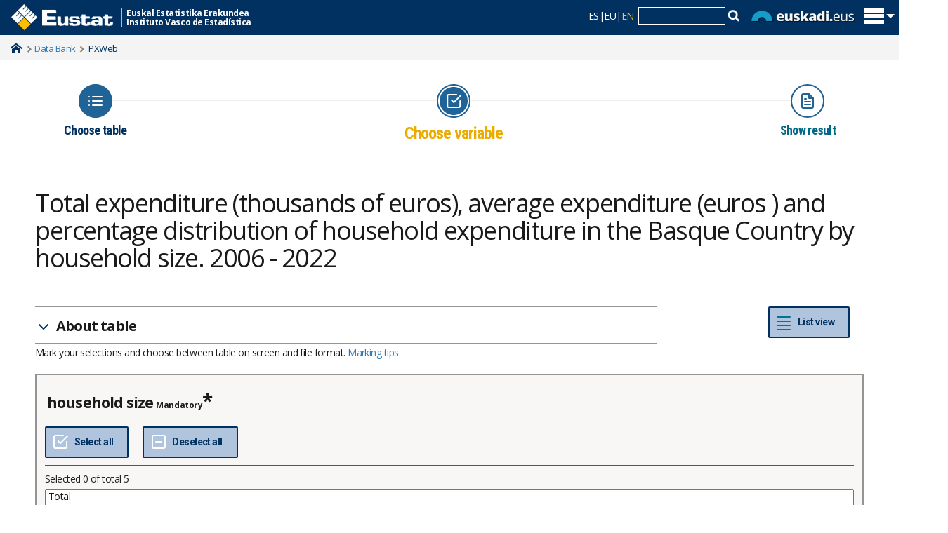

--- FILE ---
content_type: text/css
request_url: https://www.eustat.eus/bankupx/Resources/Styles/main-pxweb.css?v=22.1.0.23905
body_size: 17925
content:
/*@import './color-themes/_dark.scss';*/
/*@import './color-themes/_light.scss';*/
/*#region  Active colors */
/*$pxweb-green-1: #ecfeed;*/
/*#endregion*/
/*#region  Active colors inside pxbox*/
/*#endregion*/
/*#region  Main color scheme */
/*#region Buttons */
/*#endregion*/
/*#region Links */
/*#endregion*/
/*#endregion*/
/*@import './color-themes/_screen-reader.scss';*/
/*#region  Inactive colors - not in used */
/*
$pxweb-green-5: #075745;
$pxweb-red-1: #fdede7;
$pxweb-red-2: #ff896b;
$pxweb-red-4: #cb3713;
$negative-red: #f8a67d;
$pxweb-dark-1: #f0f8f9;
$pxweb-dark-3: #62919a;
$scrollbar-color: #b0b0b0;
  */
/*#endregion*/

#ctl00_ctl00_ContentPlaceHolderMain_ImageButtontableViewLayout1 {
	padding-left: 20px !important;
}

#ctl00_ctl00_ContentPlaceHolderMain_ShortcutFileFileTypePX {
	padding-left: 20px !important;
}

#ctl00_ctl00_ContentPlaceHolderMain_ShortcutFileFileTypeCsvWithHeadingAndSemiColon {
	padding-left: 20px !important;
}

#ctl00_ctl00_ContentPlaceHolderMain_ShortcutFileFileTypeExcelX {
	padding-left: 20px !important;
}



@keyframes fadein {
  from {
    opacity: 0;
  }
  to {
    opacity: 1;
  }
}
/*This file shall end up empty, its just a helper*/
/* **********************************  _icon-backgrounds.scss *********************************** */
#pxwebcontent .pxbox .arrow-right-pxbox-icon {
  padding-left: 25px;
  background-repeat: no-repeat;
  width: 100%;
  background-image: url('data:image/svg+xml;utf-8,<svg xmlns="http://www.w3.org/2000/svg" width="24" height="24" viewBox="0 0 24 24" fill="none" stroke="%23007694" stroke-width="2" stroke-linecap="round" stroke-linejoin="round" class="feather feather-arrow-right"><line x1="5" y1="12" x2="19" y2="12"></line><polyline points="12 5 19 12 12 19"></polyline></svg>');
  background-position-y: center;
}
#pxwebcontent .pxbox .arrow-right-pxbox-icon:hover {
  background-image: url('data:image/svg+xml;utf-8,<svg xmlns="http://www.w3.org/2000/svg" width="24" height="24" viewBox="0 0 24 24" fill="none" stroke="%23222" stroke-width="2" stroke-linecap="round" stroke-linejoin="round" class="feather feather-arrow-right"><line x1="5" y1="12" x2="19" y2="12"></line><polyline points="12 5 19 12 12 19"></polyline></svg>');
}

#pxwebcontent .external-link-pxbox-icon {
  padding-left: 22px;
  background-repeat: no-repeat;
  width: 100%;
  background-image: url('data:image/svg+xml;utf-8,<svg xmlns="http://www.w3.org/2000/svg" width="16" height="16" viewBox="0 0 24 24" fill="none" stroke="%23007694" stroke-width="2" stroke-linecap="round" stroke-linejoin="round" class="feather feather-external-link" > <path d="M18 13v6a2 2 0 0 1-2 2H5a2 2 0 0 1-2-2V8a2 2 0 0 1 2-2h6" > </path > <polyline points="15 3 21 3 21 9" > </polyline > <line x1="10" y1="14" x2="21" y2="3" > </line > </svg >');
  background-position-y: center;
}
#pxwebcontent .external-link-pxbox-icon:hover {
  background-image: url('data:image/svg+xml;utf-8,<svg xmlns="http://www.w3.org/2000/svg" width="16" height="16" viewBox="0 0 24 24" fill="none" stroke="%23222" stroke-width="2" stroke-linecap="round" stroke-linejoin="round" class="feather feather-external-link" > <path d="M18 13v6a2 2 0 0 1-2 2H5a2 2 0 0 1-2-2V8a2 2 0 0 1 2-2h6" > </path > <polyline points="15 3 21 3 21 9" > </polyline > <line x1="10" y1="14" x2="21" y2="3" > </line > </svg >');
}

#pxwebcontent .external-link-icon {
  padding-left: 22px;
  background-repeat: no-repeat;
  width: 100%;
  background-image: url('data:image/svg+xml;utf-8,<svg xmlns="http://www.w3.org/2000/svg" width="16" height="16" viewBox="0 0 24 24" fill="none" stroke="%23007694" stroke-width="2" stroke-linecap="round" stroke-linejoin="round" class="feather feather-external-link" > <path d="M18 13v6a2 2 0 0 1-2 2H5a2 2 0 0 1-2-2V8a2 2 0 0 1 2-2h6" > </path > <polyline points="15 3 21 3 21 9" > </polyline > <line x1="10" y1="14" x2="21" y2="3" > </line > </svg >');
  background-position-y: center;
}
#pxwebcontent .external-link-icon:hover {
  background-image: url('data:image/svg+xml;utf-8,<svg xmlns="http://www.w3.org/2000/svg" width="16" height="16" viewBox="0 0 24 24" fill="none" stroke="white" stroke-width="2" stroke-linecap="round" stroke-linejoin="round" class="feather feather-external-link" > <path d="M18 13v6a2 2 0 0 1-2 2H5a2 2 0 0 1-2-2V8a2 2 0 0 1 2-2h6" > </path > <polyline points="15 3 21 3 21 9" > </polyline > <line x1="10" y1="14" x2="21" y2="3" > </line > </svg >');
}

#pxwebcontent .envelope-icon {
  padding-left: 22px;
  background-repeat: no-repeat;
  width: 100%;
  background-image: url('data:image/svg+xml;utf-8,<svg xmlns="http://www.w3.org/2000/svg" width="16" height="16" viewBox="0 0 24 24" fill="none" stroke="%23007694" stroke-width="2" stroke-linecap="round" stroke-linejoin="round" class="feather feather-mail"><path d="M4 4h16c1.1 0 2 .9 2 2v12c0 1.1-.9 2-2 2H4c-1.1 0-2-.9-2-2V6c0-1.1.9-2 2-2z"></path><polyline points="22,6 12,13 2,6"></polyline></svg>');
  background-position-y: center;
}

#pxwebcontent .Information-warning-box-icon {
  background-color: #3396d2;
  box-sizing: border-box;
  width: 90px;
  height: 90px;
  padding-top: 20px;
  justify-content: center;
  display: flex;
  background-image: url('data:image/svg+xml;utf-8,<svg xmlns="http://www.w3.org/2000/svg" width="45" height="45" viewBox="0 0 24 24" fill="none" stroke="%23fff" stroke-width="2" stroke-linecap="round" stroke-linejoin="round" class="icon"><circle cx="12" cy="12" r="10"></circle><line x1="12" y1="16" x2="12" y2="12"></line><line x1="12" y1="8" x2="12.01" y2="8"></line></svg>');
  background-repeat: no-repeat;
  background-position: center;
}

#pxwebcontent .information-warning-box {
  box-sizing: border-box;
  min-width: 90px;
  height: 90px;
  padding-top: 20px;
  justify-content: center;
  display: flex;
  background-repeat: no-repeat;
  background-position: center;
}
#pxwebcontent .information-warning-box.cropped-table {
  background-color: #3396d2;
  background-image: url('data:image/svg+xml;utf-8,<svg xmlns="http://www.w3.org/2000/svg" width="45" height="45" viewBox="0 0 24 24" fill="none" stroke="%23fff" stroke-width="2" stroke-linecap="round" stroke-linejoin="round" class="icon"><circle cx="12" cy="12" r="10"></circle><line x1="12" y1="16" x2="12" y2="12"></line><line x1="12" y1="8" x2="12.01" y2="8"></line></svg>');
}
#pxwebcontent .information-warning-box.changed-text {
  background-color: pink;
  background-image: url('data:image/svg+xml;utf-8,<svg xmlns="http://www.w3.org/2000/svg" width="45" height="45" viewBox="0 0 24 24" fill="none" stroke="%23fff" stroke-width="2" stroke-linecap="round" stroke-linejoin="round" class="feather feather-alert-triangle"><path d="M10.29 3.86L1.82 18a2 2 0 0 0 1.71 3h16.94a2 2 0 0 0 1.71-3L13.71 3.86a2 2 0 0 0-3.42 0z"></path><line x1="12" y1="9" x2="12" y2="13"></line><line x1="12" y1="17" x2="12.01" y2="17"></line></svg>');
}

#pxwebcontent .Information-warning-box-icon.small {
  width: 60px;
  height: 60px;
}

@media screen and (max-width: 767px) {
  #pxwebcontent .information-warning-box {
    min-width: 50px;
    height: auto;
  }
}
/* **********************************  _PxWeb.scss *********************************** */
#pxwebcontent {
  background: #fff;
  /*  @include just-open-sans;*/
  font-family: "Roboto", sans-serif !important;
  font-stretch: normal;
  font-weight: normal;
  line-height: 1.5;
  color: #222;
  font-size: 14px;
  -webkit-text-size-adjust: none;
  -moz-text-size-adjust: none;
  text-size-adjust: none;
}

#pxwebcontent select {
  font-size: 100%;
  font-family: "Open Sans", sans-serif !important;
  font-stretch: normal;
  font-weight: normal;
}
#pxwebcontent .pxbox.negative {
  background-color: #F8F7F6;
  border: solid 1px #949494;
  color: #222; }

#pxwebcontent #wrap {
  margin: 0px auto;
  max-width: 1180px;
}

@media (max-width: 1180px) {
  #pxwebcontent #wrap {
    margin: 0px 10px;
  }
}
#pxwebcontent .pxweb-buttons.maximize-icon {
  margin: 10px 3px 0px 0px;
}

#pxwebcontent .font-heading {
  font-family: "Open Sans", sans-serif;
  font-weight: bold;
}

#pxwebcontent .font-normal-text {
  font-family: "Open Sans", sans-serif;
  font-size: 14px;
}

#pxwebcontent #header {
  padding: 10px 0 10px 0;
  min-height: 100px;
  max-height: 200px;
}

#pxwebcontent #header h1 {
  font-size: 2.2em;
  font-weight: 100;
  letter-spacing: -3px;
  padding: 12px 0 5px 10px;
}

#pxwebcontent #header h1 a {
  color: #222;
  text-decoration: none;
}

#pxwebcontent #header h1 a:hover {
  color: #222;
  text-decoration: none;
}

#pxwebcontent #header h2 {
  color: #222;
  font-size: 1.25em;
  font-weight: 100;
  padding: 0 0 0 11px;
  letter-spacing: -1px;
  line-height: 12px;
}

#pxwebcontent #header span {
  font-size: 3em;
  font-weight: 700;
  letter-spacing: -1px;
  padding: 12px 0 0 10px;
}

#pxwebcontent .headerleft {
  float: left;
}

#pxwebcontent .headerright {
  float: right;
  font-weight: 600;
  color: #000;
}

/* #pxwebcontent #breadcrumb {} moved to _breadcrumb.sccs  */
#pxwebcontent #content {
  padding: 10px 15px;
}

#pxwebcontent #footer {
  background: #eee;
}

#pxwebcontent .footerleft {
  float: left;
}

#pxwebcontent .footerright {
  float: right;
  font-weight: 600;
  color: #000;
}

#pxwebcontent .imgSiteLogo {
  height: 100px;
  width: 100px;
  vertical-align: middle;
}

#pxwebcontent .siteLogoText {
  vertical-align: middle;
}

#pxwebcontent #header .px-change-lang-div, #pxwebcontent #header .px-external-search-div {
  margin: 20px;
  margin-right: 30px;
}

#pxwebcontent #header .pxweb-link.px-change-lang, #pxwebcontent #header .pxweb-link.px-external-search {
  margin: 4px;
}

#pxwebcontent #header .link-text.px-change-lang, #pxwebcontent #header .link-text.px-external-search {
  font-size: 12px;
  letter-spacing: normal;
  padding-top: 0px;
  padding-right: 1px;
  padding-bottom: 2px;
  padding-left: 1px;
}

#pxwebcontent .px-external-search-div {
  float: left;
}

#pxwebcontent .tableAlternatingRow {
  background-color: #eee;
}

#pxwebcontent .databaseList {
  /*margin-left: 15px;*/
}

#pxwebcontent .search_searchresulttext {
  font-weight: bold;
  margin-top: 10px;
  margin-bottom: 10px;
  display: block;
}

#pxwebcontent .searchTopLeftContent {
  float: left;
}

#pxwebcontent .searchResultTable {
  width: 100%;
}

#pxwebcontent .searchHeaderCell {
  font-weight: bold;
  padding-left: 3px;
}

#pxwebcontent .searchCell {
  padding-top: 3px;
  padding-bottom: 3px;
  padding-left: 5px;
  padding-right: 5px;
}

#pxwebcontent .searchCellTable {
  width: 90%;
}

#pxwebcontent .searchCellPublished {
  width: 10%;
}

#pxwebcontent .selectionLinksContainer {
  margin-bottom: 15px;
}

#pxwebcontent .settings_panel a {
  color: #222;
}

#pxwebcontent .chart-links {
  float: right;
}

#pxwebcontent .chart-image {
  padding-top: 20px;
}

#pxwebcontent .panelshowlink {
  width: auto;
  background-color: #F8F7F6;
  padding: 10px 0 10px 0;
  margin-top: 5px;
  display: inline-block;
  border: 1px solid #949494;
  cursor: pointer;
}

#pxwebcontent .panelshowlink.savequery {
  background-color: #F8F7F6;
}

#pxwebcontent .px-settings-imagelink {
  vertical-align: middle;
  padding-right: 3px;
  padding-bottom: 3px;
}

#pxwebcontent .px-settings-expandimage {
  width: 16px;
  height: 16px;
  background: url(../images/plus-black-16.gif) no-repeat;
  vertical-align: middle;
  outline: none;
  margin-left: 3px;
  margin-right: 10px;
}

#pxwebcontent .px-settings-collapseimage {
  width: 16px;
  height: 16px;
  background: url(../images/minus-black-16.gif) no-repeat;
  vertical-align: middle;
  outline: none;
  margin-left: 3px;
  margin-right: 10px;
}

#pxwebcontent .px-settings {
  font-family: "Open Sans", sans-serif !important;
  font-stretch: normal;
  font-weight: normal;
  padding: 10px 10px 10px 10px;
  border: solid 6px #007694;
  width: max-content;
  overflow: auto;
  background-color: #fff;
  position: relative;
  z-index: 2;
  font-size: 14px;
}

#pxwebcontent .px_setting_validator {
  color: #ee0000;
}

#pxwebcontent .px_setting_heading {
  font-weight: bold;
  display: block;
  margin-bottom: 5px;
}

#pxwebcontent .px_setting_label_normal {
  display: inline-block;
  width: 160px;
  vertical-align: top;
  font-weight: bold;
}

#pxwebcontent .px_setting_textbox_normal {
  width: 40px;
  margin-bottom: 5px;
  margin-left: 5px;
}

#pxwebcontent .px_setting_textbox_title {
  width: 600px;
  margin-bottom: 5px;
}

#pxwebcontent .px_setting_radiobuttonlist {
  display: inline-block;
}

#pxwebcontent .px_setting_radiobuttonlist input {
  margin-right: 5px;
  margin-bottom: 7px;
}

#pxwebcontent .px_setting_radiobuttonlist label {
  margin-right: 15px;
}

#pxwebcontent .px_setting_checkbox {
  margin-bottom: 2px;
}

#pxwebcontent .px_setting_checkbox input {
  margin-right: 5px;
}

#pxwebcontent .px_setting_checkbox label {
  margin-right: 15px;
}

#pxwebcontent .px_settings_buttons {
  display: block;
  margin-top: 20px;
  font-family: "Roboto Condensed", sans-serif;
}

#pxwebcontent .px_settings_cancel {
  margin-right: 20px;
  background: #007694;
  color: #fff;
  padding: 2px 4px 2px 5px;
  font-weight: bold;
}

#pxwebcontent .px_setting_apply {
  margin-right: 20px;
  background: #007694;
  color: #fff;
  padding: 2px 4px 2px 5px;
  font-weight: bold;
  border: 1px solid #222;
}

#pxwebcontent .chart_information {
  background-color: #222;
  padding: 20px 20px 20px 20px;
  display: inline-block;
  width: 731px;
  margin-bottom: 15px;
  margin-top: 5px;
}

#pxwebcontent .chart_information_title {
  font-weight: bold;
}

#pxwebcontent .table-links {
  display: inline-block;
}

#pxwebcontent .search-settings {
  display: inline-block;
  background-color: #eee;
  padding: 10px 10px 10px 10px;
  border: solid 1px #222;
  margin-top: 10px;
}

#pxwebcontent .headingtext {
  font-weight: bold;
}

#pxwebcontent .tableCropped {
  font-weight: bold;
  color: Gray;
}

#pxwebcontent .alertimage {
  width: 16px;
  height: 16px;
  background: url(../images/alert-16.gif) no-repeat;
  vertical-align: top;
  outline: none;
}

#pxwebcontent .px-messages {
  /*text-align: justify; UnWcag   */
  border: 2px solid #fba504;
  margin-top: 5px;
  width: auto;
  vertical-align: middle;
}
#pxwebcontent .px-messages.small {
  align-items: center;
}
#pxwebcontent .px-messages.px-warning {
  border: 2px solid pink;
}

#pxwebcontent .saved_query_unsafe_panel {
  width: 100%;
}

#pxwebcontent .errorMessage {
  font-family: Verdana;
  font-size: 0.9em;
  color: #B0272E;
  display: block;
}

#pxwebcontent .screenreader-only {
  position: absolute;
  left: -10000px;
  top: auto;
  width: 1px;
  height: 1px;
  overflow: hidden;
  color: black;
  background-color: white;
}

#pxwebcontent .screenreader-only:focus {
  position: static;
  width: auto;
  height: auto;
}

#pxwebcontent .presentation-main {
  max-width: 100%;
}

#pxwebcontent .presentation-left .tools-header {
  display: none;
}

#pxwebcontent .presentation-container {
  display: grid;
  grid-template-columns: minmax(215px, 23%) minmax(0px, 75%);
  grid-column-gap: 2%;
}

#pxwebcontent .px-message-text {
  font-family: "Open Sans", sans-serif !important;
  font-stretch: normal;
  font-weight: normal;
  font-size: 16px;
  padding-left: 16px;
  padding-right: 16px;
}
#pxwebcontent .px-message-text.heading {
  font-weight: bold;
}

@media screen and (max-width: 767px) {
  #pxwebcontent .presentation-container {
    display: flex;
    flex-wrap: wrap;
  }

  #pxwebcontent .presentation-left {
    width: 100%;
  }

  #pxwebcontent .px_setting_textbox_title {
    width: 98%;
  }

  #pxwebcontent .px-settings {
    width: auto;
  }
}
@media screen and (min-width: 768px) and (max-width: 991px) {
  #pxwebcontent #btnBurgerMenu {
    display: none;
  }
}
@media screen and (min-width: 992px) {
  #pxwebcontent #btnBurgerMenu {
    display: none;
  }
}
#pxwebcontent .mobilemenu {
  /*dummyclass for selection element to display/hide for burgermenu on mobiledevices*/
}

@media screen and (max-width: 767px) {
  #pxwebcontent .mobilemenuhidden {
    display: none !important;
  }
}
#pxwebcontent .mobilemenuhidden {
  /* don't hide on non-mobile devices */
}

@media screen and (max-width: 767px) {
  #pxwebcontent .hideonmobile {
    display: none !important;
  }
}
#pxwebcontent .hideonmobile {
  /* don't hide on non-mobile devices */
}

#pxwebcontent .officialStatisticsImage {
  height: 24px;
  width: 200px;
  /*margin-left: 15px;*/
  margin-left: 0px;
  margin-top: -15px;
  margin-bottom: 32px;
}

/* jQuery UI controls */
/*#PageElements {
    background: $pxweb-background;
}
*/
.ui-draggable .ui-dialog-titlebar {
  background: #006885;
  border: #006885;
}

.ui-dialog-title {
  font-family: "Roboto", sans-serif !important;
  font-stretch: normal;
  font-weight: normal;
}

.ui-widget-content {
  font-family: "Roboto", sans-serif !important;
  font-stretch: normal;
  font-weight: normal;
  background: #fff;
}

.footnote_heading {
  font-weight: 700;
  font-size: 20px;
  margin-bottom: 10px;
}

.footnote_valuenote_header {
  font-weight: 700;
  margin-top: 10px;
}

.footnote_valuenote_key {
  font-style: italic;
  margin-top: 10px;
}

.footnote_note_value {
  margin-top: 10px;
}

.footnote_varnote_key {
  font-weight: 700;
  margin-top: 10px;
}

.footnote_cellnote_key {
  font-weight: 700;
  margin-top: 10px;
}

/* **********************************  _PxWebButtons.scss *********************************** */
#pxwebcontent .pxweb-buttons {
  background-repeat: no-repeat;
  margin-right: 20px;
  margin-top: 10px;
  font-size: 14px;
}
#pxwebcontent .pxweb-buttons.minimize-icon {
  background-image: url('data:image/svg+xml;utf-8,<svg xmlns="http://www.w3.org/2000/svg" width="24" height="24" viewBox="0 0 24 24" fill="none" stroke="%23fff" stroke-width="2" stroke-linecap="round" stroke-linejoin="round" class="feather feather-minimize-2"><polyline points="4 14 10 14 10 20"></polyline><polyline points="20 10 14 10 14 4"></polyline><line x1="14" y1="10" x2="21" y2="3"></line><line x1="3" y1="21" x2="10" y2="14"></line></svg>');
}
#pxwebcontent .pxweb-buttons.minimize-icon:hover, #pxwebcontent .pxweb-buttons.minimize-icon:focus {
  background-image: url('data:image/svg+xml;utf-8,<svg xmlns="http://www.w3.org/2000/svg" width="24" height="24" viewBox="0 0 24 24" fill="none" stroke="%23fff" stroke-width="2" stroke-linecap="round" stroke-linejoin="round" class="feather feather-minimize-2"><polyline points="4 14 10 14 10 20"></polyline><polyline points="20 10 14 10 14 4"></polyline><line x1="14" y1="10" x2="21" y2="3"></line><line x1="3" y1="21" x2="10" y2="14"></line></svg>');
}
#pxwebcontent .pxweb-buttons.maximize-icon {
  background-image: url('data:image/svg+xml;utf-8,<svg xmlns="http://www.w3.org/2000/svg" width="24" height="24" viewBox="0 0 24 24" fill="none" stroke="%23fff" stroke-width="2" stroke-linecap="round" stroke-linejoin="round" class="feather feather-maximize-2"><polyline points="15 3 21 3 21 9"></polyline><polyline points="9 21 3 21 3 15"></polyline><line x1="21" y1="3" x2="14" y2="10"></line><line x1="3" y1="21" x2="10" y2="14"></line></svg>');
}
#pxwebcontent .pxweb-buttons.maximize-icon:hover, #pxwebcontent .pxweb-buttons.maximize-icon:focus {
  background-image: url('data:image/svg+xml;utf-8,<svg xmlns="http://www.w3.org/2000/svg" width="24" height="24" viewBox="0 0 24 24" fill="none" stroke="%23fff" stroke-width="2" stroke-linecap="round" stroke-linejoin="round" class="feather feather-maximize-2"><polyline points="15 3 21 3 21 9"></polyline><polyline points="9 21 3 21 3 15"></polyline><line x1="21" y1="3" x2="14" y2="10"></line><line x1="3" y1="21" x2="10" y2="14"></line></svg>');
}
#pxwebcontent .pxweb-buttons.key-icon {
  background-image: url('data:image/svg+xml;utf-8,<svg xmlns="http://www.w3.org/2000/svg" width="24" height="24" viewBox="0 0 24 24" fill="none" stroke="%23007694" stroke-width="2" stroke-linecap="round" stroke-linejoin="round" class="feather feather-key"><path d="M21 2l-2 2m-7.61 7.61a5.5 5.5 0 1 1-7.778 7.778 5.5 5.5 0 0 1 7.777-7.777zm0 0L15.5 7.5m0 0l3 3L22 7l-3-3m-3.5 3.5L19 4"></path></svg>');
}
#pxwebcontent .pxweb-buttons.key-icon:hover, #pxwebcontent .pxweb-buttons.key-icon:focus {
  background-image: url('data:image/svg+xml;utf-8,<svg xmlns="http://www.w3.org/2000/svg" width="24" height="24" viewBox="0 0 24 24" fill="none" stroke="%23fff" stroke-width="2" stroke-linecap="round" stroke-linejoin="round" class="feather feather-key"><path d="M21 2l-2 2m-7.61 7.61a5.5 5.5 0 1 1-7.778 7.778 5.5 5.5 0 0 1 7.777-7.777zm0 0L15.5 7.5m0 0l3 3L22 7l-3-3m-3.5 3.5L19 4"></path></svg>');
}
#pxwebcontent .pxweb-buttons.pivotManual {
  background-image: url('data:image/svg+xml;utf-8,<svg xmlns="http://www.w3.org/2000/svg" width="24" height="24" viewBox="0 0 24 24" fill="none" stroke="%23007694" stroke-width="2" stroke-linecap="round" stroke-linejoin="round" class="feather feather-refresh-cw"><polyline points="23 4 23 10 17 10"></polyline><polyline points="1 20 1 14 7 14"></polyline><path d="M3.51 9a9 9 0 0 1 14.85-3.36L23 10M1 14l4.64 4.36A9 9 0 0 0 20.49 15"></path></svg>');
}
#pxwebcontent .pxweb-buttons.pivotManual:hover, #pxwebcontent .pxweb-buttons.pivotManual:focus {
  background-image: url('data:image/svg+xml;utf-8,<svg xmlns="http://www.w3.org/2000/svg" width="24" height="24" viewBox="0 0 24 24" fill="none" stroke="%23fff" stroke-width="2" stroke-linecap="round" stroke-linejoin="round" class="feather feather-refresh-cw"><polyline points="23 4 23 10 17 10"></polyline><polyline points="1 20 1 14 7 14"></polyline><path d="M3.51 9a9 9 0 0 1 14.85-3.36L23 10M1 14l4.64 4.36A9 9 0 0 0 20.49 15"></path></svg>');
}
#pxwebcontent .pxweb-buttons.pivotCW {
  background-image: url('data:image/svg+xml;utf-8,<svg xmlns="http://www.w3.org/2000/svg" width="24" height="24" viewBox="0 0 24 24" fill="none" stroke="%23007694" stroke-width="2" stroke-linecap="round" stroke-linejoin="round" class="feather feather-rotate-cw"><polyline points="23 4 23 10 17 10"></polyline><path d="M20.49 15a9 9 0 1 1-2.12-9.36L23 10"></path></svg>');
}
#pxwebcontent .pxweb-buttons.pivotCW:hover, #pxwebcontent .pxweb-buttons.pivotCW:focus {
  background-image: url('data:image/svg+xml;utf-8,<svg xmlns="http://www.w3.org/2000/svg" width="24" height="24" viewBox="0 0 24 24" fill="none" stroke="%23fff" stroke-width="2" stroke-linecap="round" stroke-linejoin="round" class="feather feather-rotate-cw"><polyline points="23 4 23 10 17 10"></polyline><path d="M20.49 15a9 9 0 1 1-2.12-9.36L23 10"></path></svg>');
}
#pxwebcontent .pxweb-buttons.pivotCCW {
  background-image: url('data:image/svg+xml;utf-8,<svg xmlns="http://www.w3.org/2000/svg" width="24" height="24" viewBox="0 0 24 24" fill="none" stroke="%23007694" stroke-width="2" stroke-linecap="round" stroke-linejoin="round" class="feather feather-rotate-ccw"><polyline points="1 4 1 10 7 10"></polyline><path d="M3.51 15a9 9 0 1 0 2.13-9.36L1 10"></path></svg>');
}
#pxwebcontent .pxweb-buttons.pivotCCW:hover, #pxwebcontent .pxweb-buttons.pivotCCW:focus {
  background-image: url('data:image/svg+xml;utf-8,<svg xmlns="http://www.w3.org/2000/svg" width="24" height="24" viewBox="0 0 24 24" fill="none" stroke="%23fff" stroke-width="2" stroke-linecap="round" stroke-linejoin="round" class="feather feather-rotate-ccw"><polyline points="1 4 1 10 7 10"></polyline><path d="M3.51 15a9 9 0 1 0 2.13-9.36L1 10"></path></svg>');
}
#pxwebcontent .pxweb-buttons.deleteVariable {
  background-image: url('data:image/svg+xml;utf-8,<svg xmlns="http://www.w3.org/2000/svg" width="24" height="24" viewBox="0 0 24 24" fill="none" stroke="%23007694" stroke-width="2" stroke-linecap="round" stroke-linejoin="round" class="icon"><circle cx="12" cy="12" r="10"></circle><line x1="15" y1="9" x2="9" y2="15"></line><line x1="9" y1="9" x2="15" y2="15"></line></svg>');
}
#pxwebcontent .pxweb-buttons.deleteVariable:hover, #pxwebcontent .pxweb-buttons.deleteVariable:focus {
  background-image: url('data:image/svg+xml;utf-8,<svg xmlns="http://www.w3.org/2000/svg" width="24" height="24" viewBox="0 0 24 24" fill="none" stroke="%23fff" stroke-width="2" stroke-linecap="round" stroke-linejoin="round" class="icon"><circle cx="12" cy="12" r="10"></circle><line x1="15" y1="9" x2="9" y2="15"></line><line x1="9" y1="9" x2="15" y2="15"></line></svg>');
}
#pxwebcontent .pxweb-buttons.changeTextCodePresentation {
  background-image: url('data:image/svg+xml;utf-8,<svg xmlns="http://www.w3.org/2000/svg" width="24" height="24" viewBox="0 0 24 24" fill="none" stroke="%23007694" stroke-width="2" stroke-linecap="round" stroke-linejoin="round" class="feather feather-code"><polyline points="16 18 22 12 16 6"></polyline><polyline points="8 6 2 12 8 18"></polyline></svg>');
}
#pxwebcontent .pxweb-buttons.changeTextCodePresentation:hover, #pxwebcontent .pxweb-buttons.changeTextCodePresentation:focus {
  background-image: url('data:image/svg+xml;utf-8,<svg xmlns="http://www.w3.org/2000/svg" width="24" height="24" viewBox="0 0 24 24" fill="none" stroke="%23fff" stroke-width="2" stroke-linecap="round" stroke-linejoin="round" class="feather feather-code"><polyline points="16 18 22 12 16 6"></polyline><polyline points="8 6 2 12 8 18"></polyline></svg>');
}
#pxwebcontent .pxweb-buttons.perPart {
  background-image: url('data:image/svg+xml;utf-8,<svg xmlns="http://www.w3.org/2000/svg" width="24" height="24" viewBox="0 0 24 24" fill="none" stroke="%23007694" stroke-width="2" stroke-linecap="round" stroke-linejoin="round" class="feather feather-percent"><line x1="19" y1="5" x2="5" y2="19"></line><circle cx="6.5" cy="6.5" r="2.5"></circle><circle cx="17.5" cy="17.5" r="2.5"></circle></svg>');
}
#pxwebcontent .pxweb-buttons.perPart:hover, #pxwebcontent .pxweb-buttons.perPart:focus {
  background-image: url('data:image/svg+xml;utf-8,<svg xmlns="http://www.w3.org/2000/svg" width="24" height="24" viewBox="0 0 24 24" fill="none" stroke="%23fff" stroke-width="2" stroke-linecap="round" stroke-linejoin="round" class="feather feather-percent"><line x1="19" y1="5" x2="5" y2="19"></line><circle cx="6.5" cy="6.5" r="2.5"></circle><circle cx="17.5" cy="17.5" r="2.5"></circle></svg>');
}
#pxwebcontent .pxweb-buttons.sum {
  background-image: url('data:image/svg+xml;utf-8,<svg xmlns="http://www.w3.org/2000/svg" width="24" height="24" viewBox="0 0 24 24" fill="none" stroke="%23007694" stroke-width="2" stroke-linecap="round" stroke-linejoin="round" class="feather feather-plus"><line x1="12" y1="5" x2="12" y2="19"></line><line x1="5" y1="12" x2="19" y2="12"></line></svg>');
}
#pxwebcontent .pxweb-buttons.sum:hover, #pxwebcontent .pxweb-buttons.sum:focus {
  background-image: url('data:image/svg+xml;utf-8,<svg xmlns="http://www.w3.org/2000/svg" width="24" height="24" viewBox="0 0 24 24" fill="none" stroke="%23fff" stroke-width="2" stroke-linecap="round" stroke-linejoin="round" class="feather feather-plus"><line x1="12" y1="5" x2="12" y2="19"></line><line x1="5" y1="12" x2="19" y2="12"></line></svg>');
}
#pxwebcontent .pxweb-buttons.subtract {
  background-image: url('data:image/svg+xml;utf-8,<svg xmlns="http://www.w3.org/2000/svg" width="24" height="24" viewBox="0 0 24 24" fill="none" stroke="%23007694" stroke-width="2" stroke-linecap="round" stroke-linejoin="round" class="feather feather-minus"><line x1="5" y1="12" x2="19" y2="12"></line></svg>');
}
#pxwebcontent .pxweb-buttons.subtract:hover, #pxwebcontent .pxweb-buttons.subtract:focus {
  background-image: url('data:image/svg+xml;utf-8,<svg xmlns="http://www.w3.org/2000/svg" width="24" height="24" viewBox="0 0 24 24" fill="none" stroke="%23fff" stroke-width="2" stroke-linecap="round" stroke-linejoin="round" class="feather feather-minus"><line x1="5" y1="12" x2="19" y2="12"></line></svg>');
}
#pxwebcontent .pxweb-buttons.divide {
  background-image: url('data:image/svg+xml;utf-8,<svg xmlns="http://www.w3.org/2000/svg" width="24" height="24" viewBox="0 0 24 24" fill="none" stroke="%23007694" stroke-width="2" stroke-linecap="round" stroke-linejoin="round" class="feather feather-divide"><circle cx="12" cy="6" r="2"></circle><line x1="5" y1="12" x2="19" y2="12"></line><circle cx="12" cy="18" r="2"></circle></svg>');
}
#pxwebcontent .pxweb-buttons.divide:hover, #pxwebcontent .pxweb-buttons.divide:focus {
  background-image: url('data:image/svg+xml;utf-8,<svg xmlns="http://www.w3.org/2000/svg" width="24" height="24" viewBox="0 0 24 24" fill="none" stroke="%23fff" stroke-width="2" stroke-linecap="round" stroke-linejoin="round" class="feather feather-divide"><circle cx="12" cy="6" r="2"></circle><line x1="5" y1="12" x2="19" y2="12"></line><circle cx="12" cy="18" r="2"></circle></svg>');
}
#pxwebcontent .pxweb-buttons.multiply {
  background-image: url('data:image/svg+xml;utf-8,<svg xmlns="http://www.w3.org/2000/svg" width="24" height="24" viewBox="0 0 24 24" fill="none" stroke="%23007694" stroke-width="2" stroke-linecap="round" stroke-linejoin="round" class="feather feather-x"><line x1="18" y1="6" x2="6" y2="18"></line><line x1="6" y1="6" x2="18" y2="18"></line></svg>');
}
#pxwebcontent .pxweb-buttons.multiply:hover, #pxwebcontent .pxweb-buttons.multiply:focus {
  background-image: url('data:image/svg+xml;utf-8,<svg xmlns="http://www.w3.org/2000/svg" width="24" height="24" viewBox="0 0 24 24" fill="none" stroke="%23fff" stroke-width="2" stroke-linecap="round" stroke-linejoin="round" class="feather feather-x"><line x1="18" y1="6" x2="6" y2="18"></line><line x1="6" y1="6" x2="18" y2="18"></line></svg>');
}
#pxwebcontent .pxweb-buttons.changeValueOrder {
  background-image: url('data:image/svg+xml;utf-8,<svg xmlns="http://www.w3.org/2000/svg" width="24" height="24" viewBox="0 0 24 24" fill="none" stroke="%23007694" stroke-width="2" stroke-linecap="round" stroke-linejoin="round" class="feather feather-shuffle"><polyline points="16 3 21 3 21 8"></polyline><line x1="4" y1="20" x2="21" y2="3"></line><polyline points="21 16 21 21 16 21"></polyline><line x1="15" y1="15" x2="21" y2="21"></line><line x1="4" y1="4" x2="9" y2="9"></line></svg>');
}
#pxwebcontent .pxweb-buttons.changeValueOrder:hover, #pxwebcontent .pxweb-buttons.changeValueOrder:focus {
  background-image: url('data:image/svg+xml;utf-8,<svg xmlns="http://www.w3.org/2000/svg" width="24" height="24" viewBox="0 0 24 24" fill="none" stroke="%23fff" stroke-width="2" stroke-linecap="round" stroke-linejoin="round" class="feather feather-shuffle"><polyline points="16 3 21 3 21 8"></polyline><line x1="4" y1="20" x2="21" y2="3"></line><polyline points="21 16 21 21 16 21"></polyline><line x1="15" y1="15" x2="21" y2="21"></line><line x1="4" y1="4" x2="9" y2="9"></line></svg>');
}
#pxwebcontent .pxweb-buttons.chartViewColumn {
  background-image: url('data:image/svg+xml;utf-8,<svg xmlns="http://www.w3.org/2000/svg" width="24" height="24" viewBox="0 0 24 24" fill="none" stroke="%23007694" stroke-width="2" stroke-linecap="round" stroke-linejoin="round" class="feather feather-bar-chart-2"><line x1="18" y1="20" x2="18" y2="10"></line><line x1="12" y1="20" x2="12" y2="4"></line><line x1="6" y1="20" x2="6" y2="14"></line></svg>');
}
#pxwebcontent .pxweb-buttons.chartViewColumn:hover, #pxwebcontent .pxweb-buttons.chartViewColumn:focus {
  background-image: url('data:image/svg+xml;utf-8,<svg xmlns="http://www.w3.org/2000/svg" width="24" height="24" viewBox="0 0 24 24" fill="none" stroke="%23fff" stroke-width="2" stroke-linecap="round" stroke-linejoin="round" class="feather feather-bar-chart-2"><line x1="18" y1="20" x2="18" y2="10"></line><line x1="12" y1="20" x2="12" y2="4"></line><line x1="6" y1="20" x2="6" y2="14"></line></svg>');
}
#pxwebcontent .pxweb-buttons.chartViewLine {
  background-image: url('data:image/svg+xml;utf-8,<svg xmlns="http://www.w3.org/2000/svg" width="24" height="24" viewBox="0 0 24 24" fill="none" stroke="%23007694" stroke-width="2" stroke-linecap="round" stroke-linejoin="round" class="feather feather-activity"><polyline points="22 12 18 12 15 21 9 3 6 12 2 12"></polyline></svg>');
}
#pxwebcontent .pxweb-buttons.chartViewLine:hover, #pxwebcontent .pxweb-buttons.chartViewLine:focus {
  background-image: url('data:image/svg+xml;utf-8,<svg xmlns="http://www.w3.org/2000/svg" width="24" height="24" viewBox="0 0 24 24" fill="none" stroke="%23fff" stroke-width="2" stroke-linecap="round" stroke-linejoin="round" class="feather feather-activity"><polyline points="22 12 18 12 15 21 9 3 6 12 2 12"></polyline></svg>');
}
#pxwebcontent .pxweb-buttons.tableViewSorted {
  background-image: url('data:image/svg+xml;utf-8,<svg xmlns="http://www.w3.org/2000/svg" width="24" height="24" viewBox="0 0 24 24" fill="none" stroke="%23007694" stroke-width="2" stroke-linecap="round" stroke-linejoin="round" class="feather feather-chevrons-down"><polyline points="7 13 12 18 17 13"></polyline><polyline points="7 6 12 11 17 6"></polyline></svg>');
}
#pxwebcontent .pxweb-buttons.tableViewSorted:hover, #pxwebcontent .pxweb-buttons.tableViewSorted:focus {
  background-image: url('data:image/svg+xml;utf-8,<svg xmlns="http://www.w3.org/2000/svg" width="24" height="24" viewBox="0 0 24 24" fill="none" stroke="%23fff" stroke-width="2" stroke-linecap="round" stroke-linejoin="round" class="feather feather-chevrons-down"><polyline points="7 13 12 18 17 13"></polyline><polyline points="7 6 12 11 17 6"></polyline></svg>');
}
#pxwebcontent .pxweb-buttons.download-icon {
  background-image: url('data:image/svg+xml;utf-8,<svg xmlns="http://www.w3.org/2000/svg" width="24" height="24" viewBox="0 0 24 24" fill="none" stroke="%23007694" stroke-width="2" stroke-linecap="round" stroke-linejoin="round" class="feather feather-download"><path d="M21 15v4a2 2 0 0 1-2 2H5a2 2 0 0 1-2-2v-4"></path><polyline points="7 10 12 15 17 10"></polyline><line x1="12" y1="15" x2="12" y2="3"></line></svg>');
}
#pxwebcontent .pxweb-buttons.download-icon:hover, #pxwebcontent .pxweb-buttons.download-icon:focus {
  background-image: url('data:image/svg+xml;utf-8,<svg xmlns="http://www.w3.org/2000/svg" width="24" height="24" viewBox="0 0 24 24" fill="none" stroke="%23fff" stroke-width="2" stroke-linecap="round" stroke-linejoin="round" class="feather feather-download"><path d="M21 15v4a2 2 0 0 1-2 2H5a2 2 0 0 1-2-2v-4"></path><polyline points="7 10 12 15 17 10"></polyline><line x1="12" y1="15" x2="12" y2="3"></line></svg>');
}
#pxwebcontent .pxweb-buttons.FileTypeExcelX {
  background-image: url('data:image/svg+xml;utf-8,<svg xmlns="http://www.w3.org/2000/svg" width="24" height="24" viewBox="0 0 18.5 15.5" ><polygon fill="%23007694" points="0, 1 0, 15 10, 15.5 10,0.1" /><line stroke="%23fff" x1="2.75" y1="4" x2="7" y2="12"></line><line stroke="%23fff" x1="2.75" y1="12" x2="7" y2="4"></line><polygon fill="%23fff" stroke="%23007694" stroke-width="1" points="9.9, 2.5 9.9, 12.5 18, 12.5 18, 2.5" /><line stroke="%23007694" stroke-width="1" x1="11" y1="4.7"  x2="13.3"  y2="4.7"></line><line stroke="%23007694"  stroke-width="1" x1="14" y1="4.7"  x2="16.3"  y2="4.7"></line><line stroke="%23007694"  stroke-width="1" x1="11" y1="6.5"  x2="13.3"  y2="6.5"></line><line stroke="%23007694"  stroke-width="1" x1="14" y1="6.5"  x2="16.3"  y2="6.5"></line><line stroke="%23007694"  stroke-width="1" x1="11" y1="8.3"  x2="13.3"  y2="8.3"></line><line stroke="%23007694"  stroke-width="1" x1="14" y1="8.3"  x2="16.3"  y2="8.3"></line><line stroke="%23007694"  stroke-width="1" x1="11" y1="10.1"  x2="13.3"  y2="10.1"></line><line stroke="%23007694"  stroke-width="1" x1="14" y1="10.1"  x2="16.3"  y2="10.1"></line></svg>');
}
#pxwebcontent .pxweb-buttons.FileTypeExcelX:hover, #pxwebcontent .pxweb-buttons.FileTypeExcelX:focus {
  background-image: url('data:image/svg+xml;utf-8,<svg xmlns="http://www.w3.org/2000/svg" width="24" height="24" viewBox="0 0 18.5 15.5" ><polygon fill="%23fff" points="0, 1 0, 15 10, 15.5 10,0.1" /><line stroke="%23007694" x1="2.75" y1="4" x2="7" y2="12"></line><line stroke="%23007694" x1="2.75" y1="12" x2="7" y2="4"></line><polygon fill="%23007694" stroke="%23fff" stroke-width="1" points="9.9, 2.5 9.9, 12.5 18, 12.5 18, 2.5" /><line stroke="%23fff" stroke-width="1" x1="11" y1="4.7"  x2="13.3"  y2="4.7"></line><line stroke="%23fff"  stroke-width="1" x1="14" y1="4.7"  x2="16.3"  y2="4.7"></line><line stroke="%23fff"  stroke-width="1" x1="11" y1="6.5"  x2="13.3"  y2="6.5"></line><line stroke="%23fff"  stroke-width="1" x1="14" y1="6.5"  x2="16.3"  y2="6.5"></line><line stroke="%23fff"  stroke-width="1" x1="11" y1="8.3"  x2="13.3"  y2="8.3"></line><line stroke="%23fff"  stroke-width="1" x1="14" y1="8.3"  x2="16.3"  y2="8.3"></line><line stroke="%23fff"  stroke-width="1" x1="11" y1="10.1"  x2="13.3"  y2="10.1"></line><line stroke="%23fff"  stroke-width="1" x1="14" y1="10.1"  x2="16.3"  y2="10.1"></line></svg>');
}
#pxwebcontent .pxweb-buttons.database-icon {
  background-image: url('data:image/svg+xml;utf-8,<svg xmlns="http://www.w3.org/2000/svg" width="24" height="24" viewBox="0 0 24 24" fill="none" stroke="%23fff" stroke-width="2" stroke-linecap="round" stroke-linejoin="round" class="feather feather-database"><ellipse cx="12" cy="5" rx="9" ry="3"></ellipse><path d="M21 12c0 1.66-4 3-9 3s-9-1.34-9-3"></path><path d="M3 5v14c0 1.66 4 3 9 3s9-1.34 9-3V5"></path></svg>');
}
#pxwebcontent .pxweb-buttons.database-icon:hover, #pxwebcontent .pxweb-buttons.database-icon:focus {
  background-image: url('data:image/svg+xml;utf-8,<svg xmlns="http://www.w3.org/2000/svg" width="24" height="24" viewBox="0 0 24 24" fill="none" stroke="%23007694" stroke-width="2" stroke-linecap="round" stroke-linejoin="round" class="feather feather-database"><ellipse cx="12" cy="5" rx="9" ry="3"></ellipse><path d="M21 12c0 1.66-4 3-9 3s-9-1.34-9-3"></path><path d="M3 5v14c0 1.66 4 3 9 3s9-1.34 9-3V5"></path></svg>');
}
#pxwebcontent .pxweb-buttons.checked-icon {
  background-image: url('data:image/svg+xml;utf-8,<svg xmlns="http://www.w3.org/2000/svg" width="24" height="24" viewBox="0 0 24 24" fill="none" stroke="%23fff" stroke-width="2" stroke-linecap="round" stroke-linejoin="round" class="feather feather-check-square"><polyline points="9 11 12 14 22 4"></polyline><path d="M21 12v7a2 2 0 0 1-2 2H5a2 2 0 0 1-2-2V5a2 2 0 0 1 2-2h11"></path></svg>');
}
#pxwebcontent .pxweb-buttons.checked-icon:hover, #pxwebcontent .pxweb-buttons.checked-icon:focus {
  background-image: url('data:image/svg+xml;utf-8,<svg xmlns="http://www.w3.org/2000/svg" width="24" height="24" viewBox="0 0 24 24" fill="none" stroke="%23007694" stroke-width="2" stroke-linecap="round" stroke-linejoin="round" class="feather feather-check-square"><polyline points="9 11 12 14 22 4"></polyline><path d="M21 12v7a2 2 0 0 1-2 2H5a2 2 0 0 1-2-2V5a2 2 0 0 1 2-2h11"></path></svg>');
}
#pxwebcontent .pxweb-buttons.cancel-icon {
  background-image: url('data:image/svg+xml;utf-8,<svg xmlns="http://www.w3.org/2000/svg" width="24" height="24" viewBox="0 0 24 24" fill="none" stroke="%23fff" stroke-width="2" stroke-linecap="round" stroke-linejoin="round" class="feather feather-x-square"><rect x="3" y="3" width="18" height="18" rx="2" ry="2"></rect><line x1="9" y1="9" x2="15" y2="15"></line><line x1="15" y1="9" x2="9" y2="15"></line></svg>');
}
#pxwebcontent .pxweb-buttons.cancel-icon:hover, #pxwebcontent .pxweb-buttons.cancel-icon:focus {
  background-image: url('data:image/svg+xml;utf-8,<svg xmlns="http://www.w3.org/2000/svg" width="24" height="24" viewBox="0 0 24 24" fill="none" stroke="%23007694" stroke-width="2" stroke-linecap="round" stroke-linejoin="round" class="feather feather-x-square"><rect x="3" y="3" width="18" height="18" rx="2" ry="2"></rect><line x1="9" y1="9" x2="15" y2="15"></line><line x1="15" y1="9" x2="9" y2="15"></line></svg>');
}
#pxwebcontent .pxweb-buttons.arrow-down {
  background-image: url('data:image/svg+xml;utf-8,<svg xmlns="http://www.w3.org/2000/svg" width="24" height="24" viewBox="0 0 24 24" fill="none" stroke="%23007694" stroke-width="2" stroke-linecap="round" stroke-linejoin="round" class="feather feather-arrow-down"><line x1="12" y1="5" x2="12" y2="19"></line><polyline points="19 12 12 19 5 12"></polyline></svg>');
}
#pxwebcontent .pxweb-buttons.arrow-down:hover, #pxwebcontent .pxweb-buttons.arrow-down:focus {
  background-image: url('data:image/svg+xml;utf-8,<svg xmlns="http://www.w3.org/2000/svg" width="24" height="24" viewBox="0 0 24 24" fill="none" stroke="%23fff" stroke-width="2" stroke-linecap="round" stroke-linejoin="round" class="feather feather-arrow-down"><line x1="12" y1="5" x2="12" y2="19"></line><polyline points="19 12 12 19 5 12"></polyline></svg>');
}
#pxwebcontent .pxweb-buttons.arrow-up {
  background-image: url('data:image/svg+xml;utf-8,<svg xmlns="http://www.w3.org/2000/svg" width="24" height="24" viewBox="0 0 24 24" fill="none" stroke="%23007694" stroke-width="2" stroke-linecap="round" stroke-linejoin="round" class="feather feather-arrow-up"><line x1="12" y1="19" x2="12" y2="5"></line><polyline points="5 12 12 5 19 12"></polyline></svg>');
}
#pxwebcontent .pxweb-buttons.arrow-up:hover, #pxwebcontent .pxweb-buttons.arrow-up:focus {
  background-image: url('data:image/svg+xml;utf-8,<svg xmlns="http://www.w3.org/2000/svg" width="24" height="24" viewBox="0 0 24 24" fill="none" stroke="%23fff" stroke-width="2" stroke-linecap="round" stroke-linejoin="round" class="feather feather-arrow-up"><line x1="12" y1="19" x2="12" y2="5"></line><polyline points="5 12 12 5 19 12"></polyline></svg>');
}
#pxwebcontent .pxweb-buttons.arrow-left {
  background-image: url('data:image/svg+xml;utf-8,<svg xmlns="http://www.w3.org/2000/svg" width="24" height="24" viewBox="0 0 24 24" fill="none" stroke="%23007694" stroke-width="2" stroke-linecap="round" stroke-linejoin="round" class="feather feather-arrow-left"><line x1="19" y1="12" x2="5" y2="12"></line><polyline points="12 19 5 12 12 5"></polyline></svg>');
}
#pxwebcontent .pxweb-buttons.arrow-left:hover, #pxwebcontent .pxweb-buttons.arrow-left:focus {
  background-image: url('data:image/svg+xml;utf-8,<svg xmlns="http://www.w3.org/2000/svg" width="24" height="24" viewBox="0 0 24 24" fill="none" stroke="%23fff" stroke-width="2" stroke-linecap="round" stroke-linejoin="round" class="feather feather-arrow-left"><line x1="19" y1="12" x2="5" y2="12"></line><polyline points="12 19 5 12 12 5"></polyline></svg>');
}
#pxwebcontent .pxweb-buttons.arrow-right {
  background-image: url('data:image/svg+xml;utf-8,<svg xmlns="http://www.w3.org/2000/svg" width="24" height="24" viewBox="0 0 24 24" fill="none" stroke="%23007694" stroke-width="2" stroke-linecap="round" stroke-linejoin="round" class="feather feather-arrow-right"><line x1="5" y1="12" x2="19" y2="12"></line><polyline points="12 5 19 12 12 19"></polyline></svg>');
}
#pxwebcontent .pxweb-buttons.arrow-right:hover, #pxwebcontent .pxweb-buttons.arrow-right:focus {
  background-image: url('data:image/svg+xml;utf-8,<svg xmlns="http://www.w3.org/2000/svg" width="24" height="24" viewBox="0 0 24 24" fill="none" stroke="%23fff" stroke-width="2" stroke-linecap="round" stroke-linejoin="round" class="feather feather-arrow-right"><line x1="5" y1="12" x2="19" y2="12"></line><polyline points="12 5 19 12 12 19"></polyline></svg>');
}
#pxwebcontent .pxweb-buttons.selectfromgroup-groupsbutton {
  background-image: url('data:image/svg+xml;utf-8,<svg xmlns="http://www.w3.org/2000/svg" width="24" height="24" viewBox="0 0 24 24" fill="none" stroke="%23fff" stroke-width="2" stroke-linecap="round" stroke-linejoin="round" class="feather feather-check-square"><polyline points="9 11 12 14 22 4"></polyline><path d="M21 12v7a2 2 0 0 1-2 2H5a2 2 0 0 1-2-2V5a2 2 0 0 1 2-2h11"></path></svg>');
}
#pxwebcontent .pxweb-buttons.selectfromgroup-groupsbutton:hover, #pxwebcontent .pxweb-buttons.selectfromgroup-groupsbutton:focus {
  background-image: url('data:image/svg+xml;utf-8,<svg xmlns="http://www.w3.org/2000/svg" width="24" height="24" viewBox="0 0 24 24" fill="none" stroke="%23007694" stroke-width="2" stroke-linecap="round" stroke-linejoin="round" class="feather feather-check-square"><polyline points="9 11 12 14 22 4"></polyline><path d="M21 12v7a2 2 0 0 1-2 2H5a2 2 0 0 1-2-2V5a2 2 0 0 1 2-2h11"></path></svg>');
}
#pxwebcontent .pxweb-buttons.selectfromgroup-cancel {
  background-image: url('data:image/svg+xml;utf-8,<svg xmlns="http://www.w3.org/2000/svg" width="24" height="24" viewBox="0 0 24 24" fill="none" stroke="%23fff" stroke-width="2" stroke-linecap="round" stroke-linejoin="round" class="feather feather-x-square"><rect x="3" y="3" width="18" height="18" rx="2" ry="2"></rect><line x1="9" y1="9" x2="15" y2="15"></line><line x1="15" y1="9" x2="9" y2="15"></line></svg>');
}
#pxwebcontent .pxweb-buttons.selectfromgroup-cancel:hover, #pxwebcontent .pxweb-buttons.selectfromgroup-cancel:focus {
  background-image: url('data:image/svg+xml;utf-8,<svg xmlns="http://www.w3.org/2000/svg" width="24" height="24" viewBox="0 0 24 24" fill="none" stroke="%23007694" stroke-width="2" stroke-linecap="round" stroke-linejoin="round" class="feather feather-x-square"><rect x="3" y="3" width="18" height="18" rx="2" ry="2"></rect><line x1="9" y1="9" x2="15" y2="15"></line><line x1="15" y1="9" x2="9" y2="15"></line></svg>');
}
#pxwebcontent .pxweb-buttons.burger_menu-icon {
  background-image: url('data:image/svg+xml;utf-8,<svg xmlns="http://www.w3.org/2000/svg" width="24" height="24" viewBox="0 0 24 24" fill="none" stroke="%23007694" stroke-width="2" stroke-linecap="round" stroke-linejoin="round" class="feather feather-menu"><line x1="3" y1="12" x2="21" y2="12"></line><line x1="3" y1="6" x2="21" y2="6"></line><line x1="3" y1="18" x2="21" y2="18"></line></svg>');
}
#pxwebcontent .pxweb-buttons.burger_menu-icon:hover, #pxwebcontent .pxweb-buttons.burger_menu-icon:focus {
  background-image: url('data:image/svg+xml;utf-8,<svg xmlns="http://www.w3.org/2000/svg" width="24" height="24" viewBox="0 0 24 24" fill="none" stroke="%23fff" stroke-width="2" stroke-linecap="round" stroke-linejoin="round" class="feather feather-menu"><line x1="3" y1="12" x2="21" y2="12"></line><line x1="3" y1="6" x2="21" y2="6"></line><line x1="3" y1="18" x2="21" y2="18"></line></svg>');
}
#pxwebcontent .pxweb-buttons.burger_menu_open-icon {
  background-image: url('data:image/svg+xml;utf-8,<svg xmlns="http://www.w3.org/2000/svg" width="24" height="24" viewBox="0 0 24 24" fill="none" stroke="%23007694" stroke-width="2" stroke-linecap="round" stroke-linejoin="round" class="feather feather-x"><line x1="18" y1="6" x2="6" y2="18"></line><line x1="6" y1="6" x2="18" y2="18"></line></svg>');
}
#pxwebcontent .pxweb-buttons.burger_menu_open-icon:hover, #pxwebcontent .pxweb-buttons.burger_menu_open-icon:focus {
  background-image: url('data:image/svg+xml;utf-8,<svg xmlns="http://www.w3.org/2000/svg" width="24" height="24" viewBox="0 0 24 24" fill="none" stroke="%23fff" stroke-width="2" stroke-linecap="round" stroke-linejoin="round" class="feather feather-x"><line x1="18" y1="6" x2="6" y2="18"></line><line x1="6" y1="6" x2="18" y2="18"></line></svg>');
}

#pxwebcontent .pxweb-symbol-buttons {
  background-repeat: no-repeat;
  font-size: 14px;
  padding: 10px 12px;
  height: 1px;
  min-height: 30px;
}
#pxwebcontent .pxweb-symbol-buttons.arrow-up {
  background-image: url('data:image/svg+xml;utf-8,<svg xmlns="http://www.w3.org/2000/svg" width="24" height="24" viewBox="0 0 24 24" fill="none" stroke="%23007694" stroke-width="2" stroke-linecap="round" stroke-linejoin="round" class="feather feather-arrow-up"><line x1="12" y1="19" x2="12" y2="5"></line><polyline points="5 12 12 5 19 12"></polyline></svg>');
}
#pxwebcontent .pxweb-symbol-buttons.arrow-up:hover, #pxwebcontent .pxweb-symbol-buttons.arrow-up:focus {
  background-image: url('data:image/svg+xml;utf-8,<svg xmlns="http://www.w3.org/2000/svg" width="24" height="24" viewBox="0 0 24 24" fill="none" stroke="%23fff" stroke-width="2" stroke-linecap="round" stroke-linejoin="round" class="feather feather-arrow-up"><line x1="12" y1="19" x2="12" y2="5"></line><polyline points="5 12 12 5 19 12"></polyline></svg>');
}
#pxwebcontent .pxweb-symbol-buttons.arrow-down {
  background-image: url('data:image/svg+xml;utf-8,<svg xmlns="http://www.w3.org/2000/svg" width="24" height="24" viewBox="0 0 24 24" fill="none" stroke="%23007694" stroke-width="2" stroke-linecap="round" stroke-linejoin="round" class="feather feather-arrow-down"><line x1="12" y1="5" x2="12" y2="19"></line><polyline points="19 12 12 19 5 12"></polyline></svg>');
}
#pxwebcontent .pxweb-symbol-buttons.arrow-down:hover, #pxwebcontent .pxweb-symbol-buttons.arrow-down:focus {
  background-image: url('data:image/svg+xml;utf-8,<svg xmlns="http://www.w3.org/2000/svg" width="24" height="24" viewBox="0 0 24 24" fill="none" stroke="%23fff" stroke-width="2" stroke-linecap="round" stroke-linejoin="round" class="feather feather-arrow-down"><line x1="12" y1="5" x2="12" y2="19"></line><polyline points="19 12 12 19 5 12"></polyline></svg>');
}
#pxwebcontent .pxweb-symbol-buttons.arrow-left {
  background-image: url('data:image/svg+xml;utf-8,<svg xmlns="http://www.w3.org/2000/svg" width="24" height="24" viewBox="0 0 24 24" fill="none" stroke="%23007694" stroke-width="2" stroke-linecap="round" stroke-linejoin="round" class="feather feather-arrow-left"><line x1="19" y1="12" x2="5" y2="12"></line><polyline points="12 19 5 12 12 5"></polyline></svg>');
}
#pxwebcontent .pxweb-symbol-buttons.arrow-left:hover, #pxwebcontent .pxweb-symbol-buttons.arrow-left:focus {
  background-image: url('data:image/svg+xml;utf-8,<svg xmlns="http://www.w3.org/2000/svg" width="24" height="24" viewBox="0 0 24 24" fill="none" stroke="%23fff" stroke-width="2" stroke-linecap="round" stroke-linejoin="round" class="feather feather-arrow-left"><line x1="19" y1="12" x2="5" y2="12"></line><polyline points="12 19 5 12 12 5"></polyline></svg>');
}
#pxwebcontent .pxweb-symbol-buttons.arrow-right {
  background-image: url('data:image/svg+xml;utf-8,<svg xmlns="http://www.w3.org/2000/svg" width="24" height="24" viewBox="0 0 24 24" fill="none" stroke="%23007694" stroke-width="2" stroke-linecap="round" stroke-linejoin="round" class="feather feather-arrow-right"><line x1="5" y1="12" x2="19" y2="12"></line><polyline points="12 5 19 12 12 19"></polyline></svg>');
}
#pxwebcontent .pxweb-symbol-buttons.arrow-right:hover, #pxwebcontent .pxweb-symbol-buttons.arrow-right:focus {
  background-image: url('data:image/svg+xml;utf-8,<svg xmlns="http://www.w3.org/2000/svg" width="24" height="24" viewBox="0 0 24 24" fill="none" stroke="%23fff" stroke-width="2" stroke-linecap="round" stroke-linejoin="round" class="feather feather-arrow-right"><line x1="5" y1="12" x2="19" y2="12"></line><polyline points="12 5 19 12 12 19"></polyline></svg>');
}

#pxwebcontent .variableselector-buttons {
  background-repeat: no-repeat;
  margin-right: 20px;
  margin-top: 10px;
  font-size: 14px;
}
#pxwebcontent .variableselector-buttons.variableselector_valuesselect_deselect_all_button {
  background-image: url('data:image/svg+xml;utf-8,<svg xmlns="http://www.w3.org/2000/svg" width="24" height="24" viewBox="0 0 24 24" fill="none" stroke="%23fff" stroke-width="2" stroke-linecap="round" stroke-linejoin="round" class="feather feather-minus-square"><rect x="3" y="3" width="18" height="18" rx="2" ry="2"></rect><line x1="8" y1="12" x2="16" y2="12"></line></svg>');
}
#pxwebcontent .variableselector-buttons.variableselector_valuesselect_deselect_all_button:hover, #pxwebcontent .variableselector-buttons.variableselector_valuesselect_deselect_all_button:focus {
  background-image: url('data:image/svg+xml;utf-8,<svg xmlns="http://www.w3.org/2000/svg" width="24" height="24" viewBox="0 0 24 24" fill="none" stroke="%23007694" stroke-width="2" stroke-linecap="round" stroke-linejoin="round" class="feather feather-minus-square"><rect x="3" y="3" width="18" height="18" rx="2" ry="2"></rect><line x1="8" y1="12" x2="16" y2="12"></line></svg>');
}
#pxwebcontent .variableselector-buttons.variableselector_valuesselect_select_all_button {
  background-image: url('data:image/svg+xml;utf-8,<svg xmlns="http://www.w3.org/2000/svg" width="24" height="24" viewBox="0 0 24 24" fill="none" stroke="%23fff" stroke-width="2" stroke-linecap="round" stroke-linejoin="round" class="feather feather-check-square"><polyline points="9 11 12 14 22 4"></polyline><path d="M21 12v7a2 2 0 0 1-2 2H5a2 2 0 0 1-2-2V5a2 2 0 0 1 2-2h11"></path></svg>');
}
#pxwebcontent .variableselector-buttons.variableselector_valuesselect_select_all_button:hover, #pxwebcontent .variableselector-buttons.variableselector_valuesselect_select_all_button:focus {
  background-image: url('data:image/svg+xml;utf-8,<svg xmlns="http://www.w3.org/2000/svg" width="24" height="24" viewBox="0 0 24 24" fill="none" stroke="%23007694" stroke-width="2" stroke-linecap="round" stroke-linejoin="round" class="feather feather-check-square"><polyline points="9 11 12 14 22 4"></polyline><path d="M21 12v7a2 2 0 0 1-2 2H5a2 2 0 0 1-2-2V5a2 2 0 0 1 2-2h11"></path></svg>');
}
#pxwebcontent .variableselector-buttons.variableselector-list-view {
  background-image: url('data:image/svg+xml;utf-8,<svg xmlns="http://www.w3.org/2000/svg" width="24" height="24" viewBox="0 0 24 24" fill="none" stroke="%23007694" stroke-width="2" stroke-linecap="round" stroke-linejoin="round" class="feather feather-menu"><line x1="3" y1="5" x2="21" y2="5"></line><line x1="3" y1="11" x2="21" y2="11"></line><line x1="3" y1="17" x2="21" y2="17"></line><line x1="3" y1="23" x2="21" y2="23"></line></svg>');
}
#pxwebcontent .variableselector-buttons.variableselector-list-view:hover, #pxwebcontent .variableselector-buttons.variableselector-list-view:focus {
  background-image: url('data:image/svg+xml;utf-8,<svg xmlns="http://www.w3.org/2000/svg" width="24" height="24" viewBox="0 0 24 24" fill="none" stroke="%23fff" stroke-width="2" stroke-linecap="round" stroke-linejoin="round" class="feather feather-menu"><line x1="3" y1="5" x2="21" y2="5"></line><line x1="3" y1="11" x2="21" y2="11"></line><line x1="3" y1="17" x2="21" y2="17"></line><line x1="3" y1="23" x2="21" y2="23"></line></svg>');
}
#pxwebcontent .variableselector-buttons.variableselector-compact-view {
  background-image: url('data:image/svg+xml;utf-8,<svg xmlns="http://www.w3.org/2000/svg" width="24" height="24" viewBox="0 0 24 24" fill="none" stroke="%23007694" stroke-width="2" stroke-linecap="round" stroke-linejoin="round" class="feather feather-minus-square"><rect x="3" y="3" width="7" height="7"></rect><rect x="14" y="3" width="7" height="7"></rect><rect x="14" y="14" width="7" height="7"></rect><rect x="3" y="14" width="7" height="7"></rect></svg>');
}
#pxwebcontent .variableselector-buttons.variableselector-compact-view:hover, #pxwebcontent .variableselector-buttons.variableselector-compact-view:focus {
  background-image: url('data:image/svg+xml;utf-8,<svg xmlns="http://www.w3.org/2000/svg" width="24" height="24" viewBox="0 0 24 24" fill="none" stroke="%23fff" stroke-width="2" stroke-linecap="round" stroke-linejoin="round" class="feather feather-minus-square"><rect x="3" y="3" width="7" height="7"></rect><rect x="14" y="3" width="7" height="7"></rect><rect x="14" y="14" width="7" height="7"></rect><rect x="3" y="14" width="7" height="7"></rect></svg>');
}

/* **********************************  _sitemappath-selectors.scss *********************************** */
/*Are these in use?*/
/*No, VS cant find sitemappath outside styles folder*/
/*Delete me!*/
#pxwebcontent #sitemappath {
  font-family: Verdana;
  font-size: 0.9em;
  color: #fff;
}

#pxwebcontent .sitemappath_pathseparator {
  color: #000;
  font-weight: bold;
}

#pxwebcontent .sitemappath_currentnode {
  color: #000;
  font-weight: bold;
}

#pxwebcontent .sitemappath_node {
  color: #000;
}

#pxwebcontent .sitemappath_rootnode {
  color: #000;
}

/* **********************************  _login_admin_from_rev283_.scss *********************************** */
/*TODO This came in rev283 and is used by pxweb/admin/login.aspx which is not included in projekt. Outdated ?*/
#pxwebcontent .login_container {
  position: absolute;
  top: 150px;
  left: 150px;
  background-color: #eeeeee;
  padding: 30px;
}

#pxwebcontent .login_caption {
  font-weight: bold;
  padding-bottom: 20px;
}

#pxwebcontent .login_left {
  float: left;
  padding-bottom: 5px;
  padding-right: 5px;
  line-height: 22px;
  vertical-align: middle;
}

#pxwebcontent .login_right {
  float: right;
  padding-bottom: 5px;
  padding-left: 5px;
}

#pxwebcontent .login_error {
  clear: both;
  padding-top: 5px;
  color: Red;
}

#pxwebcontent .login_buttoncontainer {
  clear: both;
  float: right;
  padding-top: 10px;
}

#pxwebcontent .login_button {
  padding: 5px;
}

#pxwebcontent .login_textbox {
  margin-bottom: 5px;
  width: 150px;
}

/* **********************************  _MetadataSystemControl.scss *********************************** */
/*Not all are in use in MetadataSystemControl. And MetadataSystemControl is perhaps no longer needed. */
/* left most colors unchanged*/
#pxwebcontent .meta_heading {
  font-weight: bold;
  padding-top: 10px;
  padding-bottom: 10px;
}

#pxwebcontent .metadata_selectVariable {
  margin-top: 10px;
  font-family: "Open Sans";
  font-size: 14px;
  color: #222;
}

#pxwebcontent .meta_tablelink {
  display: block;
  color: #03649c !important;
}

#pxwebcontent .meta_header {
  width: 100%;
  border-bottom: 3px solid #dddddd;
}

#pxwebcontent .metadata_header {
  font-weight: bold;
  margin-top: 30px;
  display: block;
}

#pxwebcontent .meta_row {
  padding-bottom: 5px;
  margin-bottom: 5px;
  width: 100%;
  border-bottom: 1px solid #dddddd;
}

#pxwebcontent .meta_left {
  display: inline-block;
  width: 250px;
  vertical-align: top;
}

#pxwebcontent .meta_right {
  display: inline-block;
}

#pxwebcontent .metadata_no_meta {
  font-style: italic;
}

/* **********************************  _menu.scss *********************************** */
#pxwebcontent .menu_databasename {
  /*@include open-sans;
  font-size: 200%;
  line-height: 100%;
  margin-top: 15px;
  margin-bottom: 30px;
  display: block;*/
  font-family: Roboto Condensed, sans-serif;
  font-weight: 700;
  line-height: 100%;
  margin-top: 5px;
  /*    margin-left: 15px;*/
  display: block;
  color: #222;
  /*    font-size: 28px;*/
  margin-bottom: 12px;
}

#pxwebcontent .menuTopLeftContent {
  float: left;
}

#pxwebcontent .menuTopRightContent {
  float: right;
  vertical-align: top;
}

#pxwebcontent .menuExplanation {
  font-family: "Open Sans", sans-serif !important;
}

#pxwebcontent .menuExplanationDiv {
  padding-top: 10px;
  padding-left: 10px;
  padding-right: 10px;
  padding-bottom: 10px;
  border-style: dashed;
  border-width: 2px;
  border-color: #007694;
}

/* **********************************  _top-link.scss *********************************** */
#pxwebcontent .top-link.pxweb-btn.negative {
  color: #fff;
  border-color: #fff;
  background-color: #006885;
}

#pxwebcontent .top-link.pxweb-btn.negative:hover, #pxwebcontent top-link.pxweb-btn:focus {
  color: #006885;
  border-color: #006885;
  background-color: #fff;
}

#pxwebcontent .top-link {
  min-height: 30px;
  max-height: 30px;
  position: fixed;
  bottom: 0;
  right: 0;
  margin: 0 2em 2em 0;
  z-index: 100000;
}

@media screen and (max-width: 767px) {
  #pxwebcontent .top-link {
    min-height: 16px;
    max-height: 16px;
    min-width: 102px;
    max-width: 102px;
    white-space: nowrap;
  }

  #pxwebcontent .icon-top-link-button {
    width: 30px;
    height: 26px;
  }
}
/*@import './pxweb/_Admin.scss';*/
/* **********************************  _breadcrumb.scss TODO *********************************** */
#pxwebcontent .breadcrumb_container {
  background: #fff;
}

#pxwebcontent .breadcrumb_text {
  color: #006885;
  /*font-family: Verdana;*/
  font-family: "Roboto", sans-serif !important;
  font-stretch: normal;
  font-weight: normal;
  font-size: 14px;
  display: inline-block;
  background-image: none !important;
  transition: none;
}

#pxwebcontent .breadcrumb_text:hover {
  color: #006885;
  /*font-family: Verdana;*/
  font-family: "Roboto", sans-serif !important;
  font-stretch: normal;
  font-weight: normal;
  font-size: 14px;
}

#pxwebcontent .breadcrumb_text:focus {
  color: #006885;
  outline: #9272fc solid 2px;
  outline-offset: 2px;
}

#pxwebcontent .breadcrumb_text_nolink {
  color: #222;
  /*font-family: Verdana;*/
  font-family: "Roboto", sans-serif !important;
  font-stretch: normal;
  font-weight: normal;
  font-size: 14px;
  display: inline-block;
}

#pxwebcontent .breadcrumb_text_nolink:hover {
  color: #222;
  /*font-family: Verdana;*/
  font-family: "Roboto", sans-serif !important;
  font-stretch: normal;
  font-weight: normal;
  text-decoration: none;
  font-size: 14px;
}

#pxwebcontent .breadcrumb_sep {
  color: #006885;
  font-family: Verdana;
  font-family: "Roboto", sans-serif !important;
  font-stretch: normal;
  font-weight: normal;
  font-size: 14px;
}

#pxwebcontent .breadcrumb_homebutton {
  width: 20px;
  height: 20px;
  background-image: url('data:image/svg+xml;utf-8,<svg xmlns="http://www.w3.org/2000/svg" width="20" height="20" viewBox="0 0 24 24" fill="none" stroke="%23006885" stroke-width="2" stroke-linecap="round" stroke-linejoin="round" class="feather feather-home" > <path d="M3 9l9-7 9 7v11a2 2 0 0 1-2 2H5a2 2 0 0 1-2-2z" > </path > <polyline points="9 22 9 12 15 12 15 22" > </polyline > </svg >');
  background-repeat: no-repeat;
  vertical-align: middle;
  outline: none;
}

#pxwebcontent #breadcrumb {
  border-top: 3px solid #006885;
  background: #fff;
  text-transform: none;
  /*padding: 5px 15px 20px;*/
  padding: 5px 0px 20px;
  min-height: 30px;
}

/* **********************************  _CommandBar.scss TODO *********************************** */
/* ----  General -----------------*/
/* Use to set width of file download dialog */
/* Use to set height of file download dialog*/
/* ----  Summary function -----------*/
/* ----  Pivot function -----------*/
/* ----  ChangeValueOrder function ---- */
/* ----  ChangeDecimal function ---- */
/* ---- ChangeTexts --- */
/* ----  DeleteValue function ---- */
/* ----  DeleteVariable function ---- */
/* ----  PerPart function ---- */
/* ----  ChangePresentation function ---- */
/* ---- Save as PRN ---- */
/* ---- Save as Excel ---- */
#pxwebcontent .commandbar {
  /*float: left;
  clear: both;
  width: 100%;
  padding: 0 0 10px 0;*/
  /*height:60px;*/
}

/* **********************************  CommandBar/_cb_common.scss *********************************** */
#pxwebcontent .commandbar_container {
  border: solid 6px #007694;
  padding: 10px 10px 10px 10px;
  clear: both;
  /*float: left;*/
  display: flex;
  overflow: auto;
  width: 620px;
  position: relative;
  z-index: 2;
  background-color: #fff;
}

#pxwebcontent .commandbar_container > div {
  width: 620px;
}

#pxwebcontent .container_titletext {
  /*font-weight: bold; these are roboto condensed  */
  font-family: "Roboto Condensed", sans-serif;
  font-size: 16px;
  border-bottom: 1px solid #007694;
}

/* The "Cancel" and "Ok" buttons */
#pxwebcontent .container_exit_buttons_row {
  padding-top: 10px;
  display: flex;
  flex-direction: row;
  justify-content: flex-end;
}

#pxwebcontent .container_exit_buttons_row .pxweb-btn {
  font-size: 14px;
  margin-right: 20px;
}

#pxwebcontent .container_exit_buttons_row .pxweb-btn.primary-btn:hover {
  /* border: none; */
}

/*The last button in the row*/
#pxwebcontent .container_exit_buttons_row .container_continuebutton.pxweb-btn.primary-btn {
  margin-right: 0px;
}

#pxwebcontent select option:checked {
  background: #007694 linear-gradient(0deg, #007694 0%, #007694 100%);
  -webkit-text-fill-color: #fff;
}

@media screen and (max-width: 767px) {
  #pxwebcontent .commandbar_container {
    overflow: hidden;
    width: auto;
  }

  #pxwebcontent .commandbar_container > div {
    width: 100%;
  }
}
#pxwebcontent .commandbar_mainshortcut {
  float: left;
}

#pxwebcontent .commandbar_shortcut {
  padding-top: 5px;
}

#pxwebcontent .commandbar_radioButtonList td {
  padding: 0 0 3px 0;
  vertical-align: middle;
}

#pxwebcontent .commandbar_radioButtonList label {
  padding: 0 0 0 5px;
  vertical-align: text-bottom;
}

#pxwebcontent .commandbar_button_row {
  /*padding: 5px 0 0 0;*/
  display: inline-flex;
  padding-top: 10px;
}

#pxwebcontent .commandbar_button_row input {
  /*    background: #25a23c;
  color: white;*/
  font-weight: bold;
  font-family: "Roboto Condensed", sans-serif;
  /*border: 1px solid #008451;*/
  border: 1px solid #949494;
}

#pxwebcontent .commandbar_dropdown {
  height: 50px;
  width: auto;
}

#pxwebcontent .commandbar_dropdown div {
  float: left;
  margin: 2px 5px 2px 0;
}

#pxwebcontent .commandbar_dropdown select {
  width: 250px;
  display: block;
}

#pxwebcontent .commandbar_images {
  height: 50px;
  float: left;
}

#pxwebcontent .commandbar_pluginbutton {
  margin: 0 3px 3px 0;
}

#pxwebcontent .commandbar_download_file_dialog {
  width: 240px;
}

#pxwebcontent .commandbar_download_file_container {
  height: 120px;
}

#pxwebcontent .commandbar_download_file_information {
  margin: 10px 0px 0px 0px;
  display: block;
}

#pxwebcontent .commandbar_download_file_link {
  display: block;
  font-weight: bold;
  font-size: 150%;
  margin: 30px 0px 30px 0px;
  text-align: center;
  text-decoration: underline;
}

#pxwebcontent .commandbar_sum_titletext {
  font-weight: bold;
}

#pxwebcontent .commandbar_sum_sumallvaluesnewvariabelname_dropdown {
  padding: 0 2px 0 5px;
}

#pxwebcontent .commandbar_sum_valuestosum_listbox {
  padding: 0 0 0 6px;
}

#pxwebcontent .commandbar_sum_errormessage {
  color: Red;
}

#pxwebcontent .commandbar_sum_radiobuttonlist label {
  margin-left: 5px;
  vertical-align: text-bottom;
}

#pxwebcontent .commandbar_sum_radiobuttonlist input[type=radio] {
  margin-left: 7px;
}

#pxwebcontent .commandbar_sum_operandspanel_row {
  padding: 5px 0 0 5px;
}

#pxwebcontent .commandbar-listbox-container {
  /*float: left;*/
  border: 1px solid #949494;
  padding: 20px;
  background-color: #F8F7F6;
  flex: 0 0 42%;
  margin-top: 10px;
}

/*#pxwebcontent input[type=submit].commandbar_cancelbutton {
  background-color: #25a23c;
  color: white;
  background: #25a23c;
  border: 1px solid #008451;
  font-family: 'Roboto Condensed', sans-serif;
  font-size: 11pt;
  font-weight: bold;
}

#pxwebcontent input[type=submit].commandbar_cancelbutton {
  background-color: #25a23c !important;
  color: white;
  background: #25a23c;
  border: 1px solid #008451;
  font-family: 'Roboto Condensed', sans-serif;
  font-size: 11pt;
  font-weight: bold;
}*/
/*#pxwebcontent input[type=submit].commandbar_continuebutton {
  background-color: #25a23c !important;
  color: white;
  background: #25a23c;
  border: 1px solid #008451;
  font-family: 'Roboto Condensed', sans-serif;
  font-size: 11pt;
  font-weight: bold;
}*/
#pxwebcontent .commandbar_pivot_button {
  display: inline;
  margin-top: 10px;
}

#pxwebcontent .commandbar_pivot_continuebutton {
  margin-top: 15px;
}

#pxwebcontent p.commandbar_pivot_heading {
  width: 100%;
  font-weight: bold;
  border-bottom: 2px solid #006885;
}

#pxwebcontent .commandbar_pivot_title {
  font-weight: bold;
}

#pxwebcontent .commandbar_changevalueorder_container_main {
  width: 600px;
}

#pxwebcontent .commandbar_pivot_listbox {
  width: 100%;
  overflow: auto;
}

#pxwebcontent .commandbar_pivot_continue_cancel_buttons {
  padding: 10px 0px 10px 0px;
  display: inline-flex;
  padding-top: 10px;
  float: right;
}

#pxwebcontent .complete_justify-center {
  padding: 0px 0px 0px 0px;
}

#pxwebcontent .commandbar_changevalueorder_caption {
  width: 100%;
  float: none;
  font-weight: bold;
  font-family: "Open Sans", sans-serif;
}

#pxwebcontent .commandbar_changevalueorder_instructions {
  padding-top: 20px;
  padding-bottom: 20px;
}

#pxwebcontent .commandbar_changevalueorder_mainbuttons {
  width: 30%;
  float: right;
  vertical-align: top;
  padding-top: 20px;
  padding-bottom: 20px;
  padding-left: 20px;
}

#pxwebcontent .commandbar_changevalueorder_mainbuttons input {
  background: #25a23c;
  color: white;
  font-weight: bold;
  font-size: 1em;
  font-family: "Roboto Condensed", sans-serif;
}

#pxwebcontent .commandbar_changevalueorder_variablelist {
  /*float: left;*/
}

#pxwebcontent .commandbar_changevalueorder_container {
  width: 60%;
}

#pxwebcontent .commandbar_changevalueorder_fromorder_downbutton {
  float: left;
  width: 8%;
}

#pxwebcontent .commandbar_changevalueorder_fromorder_controls {
  float: left;
  width: 89%;
}

#pxwebcontent .commandbar_changevalueorder_fromorder_list {
  width: 89%;
  float: left;
}

#pxwebcontent .commandbar_changevalueorder_listbox {
  width: 100%;
  overflow: auto;
}

#pxwebcontent .commandbar_changevalueorder_fromorder_movebuttons {
  width: 7%;
  float: right;
  padding-left: 6px;
  padding-right: 0px;
  margin-top: 25px;
}

#pxwebcontent .commandbar_changevalueorder_toorder_container {
  width: 44%;
  float: left;
}

#pxwebcontent .commandbar_changevalueorder_toorder_list {
  width: 90%;
  float: left;
}

#pxwebcontent .commandbar_changevalueorder_toorder_listbox {
  width: 100%;
}

#pxwebcontent .commandbar_changevalueorder_toorder_downbutton {
  float: left;
  width: 7%;
  padding-left: 7px;
}

#pxwebcontent .break {
  clear: both;
}

#pxwebcontent .commandbar_changedecimal_titletext {
  font-weight: bold;
}

#pxwebcontent .commandbar_changetexts_titletext {
  font-weight: bold;
}

#pxwebcontent .commandbar_deletevalue_deletevaluetitle {
  padding: 0 0 3px 0;
}

#pxwebcontent .commandbar_deletevalue_errordescription {
  color: #FF0000;
}

#pxwebcontent .commandbar_deletevariable_nametext {
  font-weight: bold;
}

#pxwebcontent .commandbar_deletevariable_nametext label {
  padding: 0 0 0 5px;
  vertical-align: text-bottom;
}

#pxwebcontent .commandbar_deletevariable_errormessage {
  color: Red;
}

/* **********************************  CommandBar/_perpart.scss *********************************** */
#pxwebcontent .per_part_rootdiv {
  font-family: "Open Sans", sans-serif;
}

#pxwebcontent .green-rule-thin {
  border-bottom: 1px solid #007694;
}

#pxwebcontent .commandbar_perpart_radio_horisontal label {
  padding: 0 5px 0 5px;
  vertical-align: text-bottom;
}

#pxwebcontent .commandbar_perpart_errormessage {
  color: #ee0000;
}

#pxwebcontent .per_part_rootdiv .commandbar_perpart_radio.commandbar_radioButtonList label {
  text-transform: capitalize;
}

/* **********************************  CommandBar/_changepresentation.scss *********************************** */
#pxwebcontent .changepresentation_rootdiv {
  width: 98%;
}

#pxwebcontent .commandbar_changepresentation_changetext {
  /*@include just-open-sans;*/
}

#pxwebcontent .commandbar_changepresentation_headertext {
  font-family: "Open Sans", sans-serif;
  font-weight: bold;
}

#pxwebcontent .commandbar_changepresentation_radio {
  padding: 4px 0 4px 0;
}

#pxwebcontent .commandbar_changepresentation_radio_item label {
  padding: 0 30px 0 4px;
  vertical-align: text-bottom;
  /*@include just-open-sans;*/
}

#pxwebcontent .commandbar_changepresentation_inputrow {
  padding: 0 0 5px 0;
}

#pxwebcontent .commandbar_changepresentation_errormessage {
  color: #ee0000;
}

/* ********* End. Back in _CommandBar.scss */
#pxwebcontent .commandbar_sum_sumallvaluesnewvariabelname_textbox {
  margin-left: 5px;
}

#pxwebcontent .commandbar_savefilelink {
  font-weight: bold;
  font-size: medium;
}

#pxwebcontent .commandbar_function_dropdownlist {
  font-family: "Open Sans", sans-serif;
  font-size: 12pt;
  color: #333333;
}

#pxwebcontent .commandbar_saveas_dropdownlist {
  font-family: "Open Sans", sans-serif;
  font-size: 12pt;
  color: #333333;
}

#pxwebcontent .commandbar_link_dropdownlist {
  font-family: "Open Sans", sans-serif;
  font-size: 12pt;
  color: #333333;
}

#pxwebcontent .commandbar_link_dropdownlist label {
	padding-left: 5px;
}

#pxwebcontent .commandbar_saveas_dropdownlist label {
	padding-left: 5px;
}

#pxwebcontent .savequery_rblist label {
	padding-left: 5px;
}

#pxwebcontent .px_setting_radiobuttonlist label {
	padding-left: 5px;
}

#pxwebcontent .variableselector_valuesselect_box_commandbar {
  background-color: #E9F3E9;
  float: left;
  border: solid 1px #000000;
  width: auto;
  max-width: 800px;
  height: 100%;
  margin: 0 6px 2px 0;
}

#pxwebcontent .variableselector_valuesselect_eventbutton_panel_commandbar {
  width: auto;
  padding: 0 3px 3px 6px;
  overflow: hidden;
}

#pxwebcontent .variableselector_valuesselect_valuesselect_panel_commandbar {
  padding: 6px 6px 6px 6px;
}

#pxwebcontent .commandbar_button_row .pxweb-btn {
  font-size: 14px;
  margin-right: 20px;
}

#pxwebcontent .commandbar_button_row .pxweb-btn {
  font-size: 14px;
  margin-right: 20px;
}

#pxwebcontent .commandbar_button_row .pxweb-btn.primary-btn:hover {
  border: none;
}

#pxwebcontent .commandbar-shortcuts {
  display: inline-flex;
  flex-wrap: wrap;
}

@media screen and (max-width: 767px) {
  #pxwebcontent #btnfullscreen {
    display: none;
  }

  #pxwebcontent .commandbar_changevalueorder_container {
    width: 100%;
  }

  #pxwebcontent .presentation-main {
    width: 100%;
  }
}
@media screen and (max-width: 576px) {
  #pxwebcontent .commandbar-listbox-container {
    width: 100%;
    flex: initial;
  }

  #pxwebcontent .commandbar_changevalueorder_container .commandbar-listbox-container {
    width: auto;
  }
}
/* **********************************  _datasort.scss TODO *********************************** */
#pxwebcontent #datasort_content {
  width: 99%;
  /*background-color: #f0f8ff;*/
}

#pxwebcontent #datasort_description {
  padding-top: 5px;
  padding-bottom: 10px;
}

#pxwebcontent .datasort_sortdescription {
  font-size: 100%;
  font-weight: normal;
  line-height: 100%;
}

#pxwebcontent .datasort_copydescription {
  font-size: 100%;
  font-weight: normal;
  line-height: 100%;
}

#pxwebcontent .datasort_tabletitle {
  /*font-size: 100%;
  font-weight: bold;
  line-height: 150%;
  padding-bottom: 5px;*/
  font-family: Roboto Condensed, sans-serif;
  font-weight: 700;
  line-height: 100%;
  margin-top: 5px;
  /*    margin-left: 15px;*/
  display: block;
  color: #222;
  /*    font-size: 28px;*/
  margin-bottom: 12px;
}

#pxwebcontent table.tablesorter thead tr th {
  background-color: #F8F7F6;
}

#pxwebcontent .tablesorter th {
  font-size: 16px;
}

#pxwebcontent .tablesorter td {
  font-family: "Open Sans", sans-serif;
  font-size: 14px;
}

#pxwebcontent table.tablesorter thead tr th span {
  /*Making room for the magic background icon*/
  padding-right: 12px;
}

#pxwebcontent table.tablesorter thead tr th input {
  /*Making room for the magic background icon*/
  padding-right: 20px;
  border: none;
  background-color: transparent;
  position: static;
  /*For fullscreen*/
}

#pxwebcontent table.tablesorter thead tr .header {
  background-image: url('data:image/svg+xml;utf-8,<svg xmlns="http://www.w3.org/2000/svg" width="24" height="24" viewBox="0 0 24 24" fill="none" stroke="%23007694" stroke-width="2" stroke-linecap="round" stroke-linejoin="round" class="feather feather-arrow-up-and-down"><line x1="12" y1="19" x2="12" y2="5"></line><polyline points="7 10 12 5 17 10"></polyline><polyline points="17 14 12 19 7 14"></polyline></svg>');
}

#pxwebcontent table.tablesorter thead tr .headerSortDown {
  background-image: url('data:image/svg+xml;utf-8,<svg xmlns="http://www.w3.org/2000/svg" width="24" height="24" viewBox="0 0 24 24" fill="none" stroke="%23007694" stroke-width="2" stroke-linecap="round" stroke-linejoin="round" class="feather feather-arrow-up"><line x1="12" y1="19" x2="12" y2="5"></line><polyline points="5 12 12 5 19 12"></polyline></svg>');
}

#pxwebcontent table.tablesorter thead tr .headerSortUp {
  background-image: url('data:image/svg+xml;utf-8,<svg xmlns="http://www.w3.org/2000/svg" width="24" height="24" viewBox="0 0 24 24" fill="none" stroke="%23007694" stroke-width="2" stroke-linecap="round" stroke-linejoin="round" class="feather feather-arrow-down"><line x1="12" y1="5" x2="12" y2="19"></line><polyline points="19 12 12 19 5 12"></polyline></svg>');
}

/*hide all 3, then show one*/
#pxwebcontent table.tablesorter thead th .screenreader-only span {
  display: none;
}

#pxwebcontent table.tablesorter thead th.headerSortDown .screenreader-only span.isSortedAsc {
  display: flex;
}

#pxwebcontent table.tablesorter thead th.headerSortUp .screenreader-only span.isSortedDesc {
  display: flex;
}

#pxwebcontent table.tablesorter thead th:not(.headerSortUp):not(.headerSortDown) .screenreader-only span.isUnsorted {
  display: flex;
}

/*background-color on hover rows*/
#pxwebcontent table.tablesorter tbody tr {
  background-color: #fff;
}

#pxwebcontent table.tablesorter tbody tr:hover {
  background-color: pink;
}

/* **********************************  _excel.scss TODO *********************************** */
#pxwebcontent div.excelcontainer {
  width: 10em;
}

#pxwebcontent div.excelcontainer div.description {
  float: left;
  width: 4em;
  height: 1.8em;
  padding-bottom: 1px;
}

#pxwebcontent div.excelcontainer div.value {
  float: right;
  width: 4em;
  height: 1.8em;
  padding-bottom: 0.1em;
}

#pxwebcontent div.excelcontainer div.value input {
  width: 2em;
}

/* **********************************  _footnote.scss *********************************** */
/* Used for Footnote webcontrol */
/* Define if specific style should be assigned to the title and definition of a type of footnote */
/* Note to mergers :-) These selectors does not hit the popup, which Micke fixed in github, in PxWeb.scss(?).*/
/*
#pxwebcontent .footnotes_container {
  margin: 10px 0 10px 0;
  @include just-open-sans;
}

#pxwebcontent .footnote_heading {
  @include just-open-sans;
  font-weight: bold;
  font-size: 18px;
}

#pxwebcontent dl.footnote_definitionlist dt {
  margin-top: 1em;
  font-weight: bold;
  line-height: 120%;
}

#pxwebcontent dl.footnote_definitionlist dd {
  margin-left: 2em;
  line-height: 120%;
}

#pxwebcontent .footnote_mandatory {
  font-weight: bold;
}

#pxwebcontent .footnote_valuenote_key {
  margin-left: 2em;
}

*/
#pxwebcontent .footnote_valuenote_header {
  text-transform: capitalize;
}

#pxwebcontent .notetype_valuenote_header {
  text-transform: capitalize;
}

#pxwebcontent .footnote_no_footnotes {
  font-style: italic;
}

#pxwebcontent .footnotes_container {
  margin: 10px 0 0px 0;
}
#pxwebcontent .footnotes_container .the_long_text {
  font-family: "Open Sans", sans-serif;
  display: block;
  margin-bottom: 20px;
  font-size: 14px;
}
#pxwebcontent .footnotes_container .obs-notes .the_long_text {
  font-size: 16px;
}
#pxwebcontent .footnotes_container .pxweb-accordion {
  margin-top: 20px;
}
#pxwebcontent .footnotes_container .accordion-body {
  margin-left: 32px;
}
#pxwebcontent .footnotes_container h3, #pxwebcontent .footnotes_container h4, #pxwebcontent .footnotes_container .accordion-header, #pxwebcontent .footnotes_container .obs-notes {
  font-family: "Roboto Condensed", sans-serif;
  font-size: 18px;
}
#pxwebcontent .footnotes_container .notetype_valuenote_key, #pxwebcontent .footnotes_container .notetype_valuenote_value {
  margin-left: 32px;
}
#pxwebcontent .footnotes_container .obs-notes-h3 {
  padding-right: 5px;
}

/*this copy of class=pxweb-link is needed because these a-elements are stored in the datasource and thus outside "our" controll.*/
#pxwebcontent .footnotes_container a {
  color: #007694;
}
#pxwebcontent .footnotes_container a:hover, #pxwebcontent .footnotes_container a:focus {
  color: #fff;
}

#pxwebcontent .footnotes_container a {
  font-family: "Open Sans", sans-serif !important;
  font-stretch: normal;
  font-weight: normal;
  align-items: center;
  background-image: linear-gradient(120deg, #007694 0%, #007694 100%);
  background-position: 0 100%;
  background-repeat: no-repeat;
  background-size: 100% 0;
  border-bottom: 1px solid #007694;
  color: #007694;
  cursor: pointer;
  display: inline-flex;
  font-size: 14px;
  line-height: 1.25;
  margin-top: -3px;
  margin-bottom: -2px;
  padding: 0 1px 2px 1px;
  position: relative;
  text-decoration: none;
  transition: background-size 0.2s ease-in, color 0.1s;
}

#pxwebcontent .footnotes_container a:hover, #pxwebcontent .footnotes_container a:focus {
  background-size: 100% 100%;
  color: #fff;
  outline: 0;
  text-decoration: none;
}

/* **********************************  _hierarchical.scss TODO *********************************** */
#pxwebcontent .hierarchical_selectionbutton {
  padding-left: 2px;
  padding-right: 1em;
  vertical-align: top;
}

#pxwebcontent .hierarchical_selectall_button {
  width: 19px;
  height: 17px;
  background: #fff url(../../images/SelectAll.gif) no-repeat;
  vertical-align: middle;
  outline: none;
}

#pxwebcontent .hierarchical_unselectall_button {
  background: #fff url(../../images/UnSelect.gif) no-repeat;
  outline: none;
  vertical-align: middle;
  width: 19px;
  height: 17px;
}

#pxwebcontent .hierarchical_openall_button {
  background: #fff url(../../images/hierarchy.gif) no-repeat;
  outline: none;
  vertical-align: middle;
  width: 19px;
  height: 17px;
}

#pxwebcontent .hierarchical_closeall_button {
  background: #fff url(../../images/closeall.gif) no-repeat;
  outline: none;
  vertical-align: middle;
  width: 19px;
  height: 17px;
}

#pxwebcontent .hierarchical_continuebutton {
  margin-top: 2em;
}

#pxwebcontent .hierarchical_variabletitle {
  margin: 4em 0 -1em 0;
  font-weight: bold;
}

/*.hierarchical_tableinformation_title, #pxwebcontent .h2title h2 {
    @include pxweb-table-title;
}*/
.hierarchical_tableinformation_title {
  font-family: Roboto Condensed, sans-serif;
  font-weight: 700;
  line-height: 100%;
  margin-top: 5px;
  /*    margin-left: 15px;*/
  display: block;
  color: #222;
  /*    font-size: 28px;*/
  margin-bottom: 12px;
}

#pxwebcontent .hierarchical_tableinformation_description {
  font-weight: bold;
  margin-bottom: 20px;
}

/* **********************************  _information.scss *********************************** */
/* Used for Information webcontrol, and also metaid stuff from Selection.aspx*/
/* generall style for the definitionlist */
/* Define if specific style is to be used for presentation of a heading or value for some of the information*/
#pxwebcontent .dl.information_definitionlist dl {
  /*margin-top: 10px;*/
  line-height: 120%;
  /*font-weight: bold;*/
  break-inside: avoid-column;
  -webkit-column-break-inside: avoid;
}

#pxwebcontent .dl.information_definitionlist dt {
  margin-top: 10px;
  line-height: 120%;
  font-weight: bold;
  /*margin-left: 20px;*/
}

#pxwebcontent .dl.information_definitionlist dd {
  line-height: 120%;
  /*margin-left: 20px;*/
}

#pxwebcontent .information_definitionlist .dd {
  font-family: "Open Sans", sans-serif;
  font-size: 14px;
}

#pxwebcontent .information_definitionlist_heading {
  margin-top: 10px;
  font-weight: bold;
}

#pxwebcontent .information_definitionlist dd a {
  color: initial;
  text-decoration: underline;
}

#pxwebcontent div.settingpanel.information {
  font-family: "Open Sans", sans-serif;
}

#pxwebcontent .pxweb_about_the_statistics {
  margin-left: 20px;
  margin-bottom: 20px;
  margin-top: 3px;
}

#pxwebcontent .pxweb_about_the_statistics .pxweb-link {
  margin-top: 3px;
}

#pxwebcontent #SelectionPage .pxweb-accordion.about-table {
  width: 75%;
}

@media screen and (max-width: 767px) {
  #pxwebcontent #SelectionPage .pxweb-accordion.about-table {
    width: 100%;
  }
}
/*
#pxwebcontent #SelectionPage .pxweb-accordion.about-table .accordion-header .header-text {
    padding-right: 20px;
}
  */
/* **********************************  _login.scss *********************************** */
#pxwebcontent .login {
  position: relative;
  padding: 3em 0em 3em 0em;
  overflow: hidden;
}

#pxwebcontent .loginBannerHeader {
  float: left;
  font-size: 3em;
}

#pxwebcontent .logindiv {
  margin-right: 10px;
}

#pxwebcontent #logindiv legend {
  padding-left: 0.25em;
}

#pxwebcontent .box {
  padding: 0em 0em;
  width: 16em;
  border: thin solid #000;
}

#pxwebcontent .box-top {
  margin-bottom: 0em;
}

#pxwebcontent .pxweb-buttons.key-icon {
  margin-bottom: 3px;
  margin-right: 0px;
}

#pxwebcontent .wrap {
  padding: 1em 1em;
  margin-bottom: 0px;
}

#pxwebcontent .wrap input {
  height: 1.7em;
}

#pxwebcontent .row {
  clear: both;
}

#pxwebcontent .px-login-hjelp {
  margin-top: 14px;
  margin-left: 14px;
}

/* **********************************  _metadata.scss TODO *********************************** */
/*CSS for box with external metadata links*/
#pxwebcontent .metadata-toggle {
  display: flex;
  flex-direction: row;
  flex: 0 1 250px;
  flex-wrap: wrap;
  cursor: pointer;
  background-repeat: no-repeat;
  background-image: url('data:image/svg+xml;utf-8,<svg xmlns="http://www.w3.org/2000/svg" width="20" height="20" viewBox="0 0 24 24" fill="none" stroke="%23007694" stroke-width="2" stroke-linecap="round" stroke-linejoin="round" class="metadata-logo"><path d="M2 3h6a4 4 0 0 1 4 4v14a3 3 0 0 0-3-3H2z"></path><path d="M22 3h-6a4 4 0 0 0-4 4v14a3 3 0 0 1 3-3h7z"></path></svg>');
  background-position-x: right;
  background-position-y: top;
  padding-right: 30px;
}
#pxwebcontent .metadata-toggle:hover {
  background-image: url('data:image/svg+xml;utf-8,<svg xmlns="http://www.w3.org/2000/svg" width="20" height="20" viewBox="0 0 24 24" fill="none" stroke="%23fff" stroke-width="2" stroke-linecap="round" stroke-linejoin="round" class="metadata-logo"><path d="M2 3h6a4 4 0 0 1 4 4v14a3 3 0 0 0-3-3H2z"></path><path d="M22 3h-6a4 4 0 0 0-4 4v14a3 3 0 0 1 3-3h7z"></path></svg>');
}

#pxwebcontent .variableselector_valuesselect_variabletitle.metadata-text-wrap {
  padding-right: 0px;
}

#pxwebcontent .metadata-container {
  margin-right: 40px;
}

#pxwebcontent .metadata-text-wrap {
  border-bottom: 1px dotted #007694;
  display: inline-block;
  line-height: inherit;
}

#pxwebcontent .metadata-open-btn {
  cursor: pointer;
  background-color: transparent;
  border: none;
  color: inherit;
  font-family: inherit;
  font-size: inherit;
  line-height: inherit;
  padding: 0;
  text-align: left;
  display: inline-block;
  position: relative;
  transition: all 0.5s ease-out;
}

#pxwebcontent .metadata-open-btn:focus {
  outline: #9272fc solid 2px;
  outline-offset: 2px;
}

#pxwebcontent .metadata-open-btn:focus, #pxwebcontent .metadata-open-btn:hover {
  background-color: #007694;
}

#pxwebcontent .metadata-open-btn:hover .metadata-logo, #pxwebcontent .metadata-open-btn:focus .metadata-logo {
  color: #fff;
}

#pxwebcontent .metadata-popup {
  font-family: "Open Sans", sans-serif !important;
  font-stretch: normal;
  font-weight: normal;
  animation: fadein 0.2s;
  display: none;
  font-size: 14px;
  opacity: 0;
  transition: opacity 0.18s;
  border: 1.5px solid #007694;
}

#pxwebcontent .metadata-popup.open {
  display: inline-block;
  opacity: 1;
  display: flex;
  margin-top: 20px;
}

#pxwebcontent .metadata-content {
  background-color: #F8F7F6;
  color: #222;
  padding: 20px;
  position: relative;
  display: flex;
  flex-direction: column;
}

#pxwebcontent .metadata-content:after {
  bottom: 100%;
  left: 30%;
  border: solid transparent;
  content: " ";
  height: 0;
  width: 0;
  position: absolute;
  pointer-events: none;
  border-bottom-color: #007694;
  border-width: 16px;
  margin-left: -20px;
}

#pxwebcontent .metadata-row {
  display: flex;
  flex-direction: row;
  flex-wrap: wrap;
  justify-content: space-between;
}

#pxwebcontent .metadata-itemname {
  display: inline-block;
}

#pxwebcontent .metadata-itemname::first-letter {
  text-transform: capitalize;
}

#pxwebcontent .metadata-variable {
  font-weight: bold;
  padding-right: 20px;
}

#pxwebcontent .metadata-links {
  display: flex;
  flex-direction: column;
  padding-top: 4px;
  width: auto;
}

#pxwebcontent .metadata-links .pxweb-link {
  margin-bottom: 8px;
  margin-top: 0px;
}

#pxwebcontent .pxbox .metadata-links .pxweb-link.with-icon {
  border-bottom: 1px solid #007694;
}

#pxwebcontent .pxbox .metadata-links .link-text {
  font-size: 14px;
}

#pxwebcontent .metadata-links a:focus {
  outline: #9272fc solid 2px;
  outline-offset: 2px;
}

#pxwebcontent .metadata-close-btn {
  align-items: center;
  display: flex;
  justify-content: center;
  background-color: #222;
  color: #007694;
  cursor: pointer;
  background-color: transparent;
  border: none;
  align-self: center;
  background-repeat: no-repeat;
  background-image: url('data:image/svg+xml;utf-8,<svg xmlns="http://www.w3.org/2000/svg" width="16" height="16" viewBox="0 0 24 24" fill="none" stroke="%23007694" stroke-width="2" stroke-linecap="round" stroke-linejoin="round" class="icon"><circle cx="12" cy="12" r="10"></circle><line x1="15" y1="9" x2="9" y2="15"></line><line x1="9" y1="9" x2="15" y2="15"></line></svg>');
  background-position-x: 4px;
  background-position-y: center;
}
#pxwebcontent .metadata-close-btn:hover {
  background-image: url('data:image/svg+xml;utf-8,<svg xmlns="http://www.w3.org/2000/svg" width="16" height="16" viewBox="0 0 24 24" fill="none" stroke="%23fff" stroke-width="2" stroke-linecap="round" stroke-linejoin="round" class="icon"><circle cx="12" cy="12" r="10"></circle><line x1="15" y1="9" x2="9" y2="15"></line><line x1="9" y1="9" x2="15" y2="15"></line></svg>');
  background-color: #007694;
  color: #fff;
}

#pxwebcontent .metadata-close-btn:focus {
  background-color: #007694;
  outline: #9272fc solid 2px;
  outline-offset: 2px;
  color: #fff;
}

#pxwebcontent .metadata-close-text {
  color: #222;
  padding: 4px;
  margin-left: 15px;
}

/* **********************************  _navigationFlow.scss *********************************** */
#pxwebcontent .fullscreen {
  width: 100%;
  margin-bottom: 6px;
  margin-top: 6px;
}

#pxwebcontent #navigationFlow {
  margin-left: 40px;
  margin-right: 40px;
  margin-bottom: 5px;
  padding-bottom: 30px;
}

#pxwebcontent .navigationFlowArea {
  margin: 3px 0px 0;
}

#pxwebcontent .navigation-link.third {
  margin-left: 0px;
}

#pxwebcontent .navigation-link.first {
  margin-right: 0px;
}

/*the hr goes under the images. The two hr elements has classes not used here, but hope you dont need them :-)*/
#pxwebcontent .navigationFlowArea hr {
  flex: 1;
  margin-top: 25px;
  z-index: 0;
  margin-left: -59px;
  margin-right: -60px;
}

#pxwebcontent a.navigation-link:hover {
  text-decoration: none;
}

#pxwebcontent a.navigation-link.active, a.navigation-link.future {
  pointer-events: none;
}

#pxwebcontent .nav-pic {
  z-index: 1;
}

#pxwebcontent span.pxweb-link.nav-step {
  font-family: "Roboto Condensed", Arial, Helvetica, sans-serif !important;
}

#pxwebcontent span.nav-step {
  font-family: "Roboto Condensed", Arial, Helvetica, sans-serif !important;
  text-decoration: none;
  border-bottom: none;
  font-size: 18px;
  font-weight: bold;
  margin-top: 5px;
}

#pxwebcontent span.nav-step.active {
  color: #EBAB00;
  font-size: 24px;
  font-weight: bold;
}

#pxwebcontent span.nav-step.future {
  color: #006885;
  line-height: 1.25;
}

#pxwebcontent span.nav-step.passive {
  font-size: 18px;
  border-bottom-style: solid;
}

/*#region  Mobile - small screen*/
@media screen and (max-width: 767px) {
  #pxwebcontent .navigationFlowArea {
    width: 100%;
    margin-left: 0px;
  }

  #pxwebcontent #navigationFlow {
    margin-left: 15px;
    margin-right: 15px;
    margin-bottom: 5px;
    padding-bottom: 20px;
  }

  #pxwebcontent span.nav-step.passive, #pxwebcontent span.nav-step.future {
    font-size: 16px;
  }

  #pxwebcontent span.nav-step.active {
    font-size: 18px;
  }
}
/*#endregion*/
/* **********************************  _print.scss *********************************** */
@media print {
  #pxwebcontent #breadcrumb, #pxwebcontent #navigationFlow, #pxwebcontent .headerright, #pxwebcontent .ui-tabs-nav, #pxwebcontent .commandbar, #pxwebcontent .headerleft {
    display: none;
  }

  #pxwebcontent table {
    text-align: left;
  }
}
/* **********************************  _savequery.scss TODO  *********************************** */
/* Used for SaveQuery webcontrol */
/*Old css. Remove?*/
/*Hmm, used in SaveQueryCreate.ascx*/
/*which is in presentation part*/
#pxwebcontent .savequery_container a {
  cursor: pointer;
  /*text-decoration: underline; */
}

#pxwebcontent .savequery_container input {
  cursor: pointer;
}

#pxwebcontent .savequery_container savequery_url input {
  cursor: help;
}

#pxwebcontent .savequery_readmore_expandimage {
  width: 16px;
  height: 16px;
  background: url(../../images/plus-16.gif) no-repeat;
  vertical-align: middle;
  outline: none;
}

#pxwebcontent .savequery_readmore_collapseimage {
  width: 16px;
  height: 16px;
  background: url(../../images/minus-16.gif) no-repeat;
  vertical-align: middle;
  outline: none;
}

#pxwebcontent .savequery_saveasdiv {
  margin-top: 10px;
  width: 100%;
}

#pxwebcontent .savequery_cancel {
  margin-right: 15px;
  background: #007694;
  color: #fff;
  border: 1px solid #ccc;
  font-weight: bold;
  padding: 2px 4px 2px 5px;
  font-family: "Roboto Condensed", sans-serif;
}

#pxwebcontent .savequery_create {
  margin-right: 15px;
  background: #007694;
  color: #fff;
  border: 1px solid #ccc;
  font-weight: bold;
  padding: 2px 4px 2px 5px;
  font-family: "Roboto Condensed", sans-serif;
}

#pxwebcontent .savequery_functionbtn {
  float: left;
  margin-top: 25px;
  margin-right: 3px;
  cursor: pointer;
  border-color: #B0272E;
}

#pxwebcontent .savequery_rblist input[type=radio] {
  margin-top: 7px;
}

#pxwebcontent .saveas_dropdownlist {
  -webkit-appearance: none;
  -moz-appearance: none;
  background-image: url('data:image/svg+xml;utf-8,<svg xmlns="http://www.w3.org/2000/svg" width="24" height="24" viewBox="0 0 24 24" fill="none" stroke="%23007694" stroke-width="2" stroke-linecap="round" stroke-linejoin="round" class="dd-icon"><polyline points="6 9 12 15 18 9"></polyline></svg>');
  padding: 0.6em 1.4em 0.5em 2.2em;
  border: 1px solid #222;
  background-color: #fff;
  background-repeat: no-repeat;
  background-position: left 0.4em top 50%, 0 0;
  background-size: 24px auto, 100%;
  width: 100%;
}
#pxwebcontent .saveas_dropdownlist:hover {
  border: 1px solid #007694;
}
#pxwebcontent .saveas_dropdownlist:focus {
  background-image: url('data:image/svg+xml;utf-8,<svg xmlns="http://www.w3.org/2000/svg" width="24" height="24" viewBox="0 0 24 24" fill="none" stroke="%23007694" stroke-width="2" stroke-linecap="round" stroke-linejoin="round" class="dd-icon"><polyline points="18 15 12 9 6 15"></polyline></svg>');
  outline: #9272fc solid 2px;
  outline-offset: 2px;
}

#pxwebcontent .saveas_dropdownlist_error {
  border-color: #B0272E;
}

#pxwebcontent .savequery_heading {
  font-weight: bold;
  display: block;
  margin-bottom: 5px;
}

#pxwebcontent .querySummary {
  width: 100%;
  margin-bottom: 10px;
}

#pxwebcontent .querySummaryItem {
  display: inline-block;
}

#pxwebcontent .savequery_urlcaption {
  display: block;
  font-weight: bold;
  margin-top: 5px;
}

#pxwebcontent .savequery_url {
  font-family: "Source Code Pro";
  display: block;
  width: 400px;
}

#pxwebcontent .savequery_querycaption {
  display: block;
  font-weight: bold;
  margin-top: 5px;
}

#pxwebcontent .savequery_query {
  display: block;
  width: 700px;
  margin-bottom: 10px;
}

#pxwebcontent .savequery_error {
  color: #B0272E;
  margin-left: 5px;
}

#pxwebcontent .savequery_novisibility {
  display: none;
}

#pxwebcontent .floatleft {
  float: left;
}

#pxwebcontent .time_warning_panel {
  margin-bottom: 10px;
}

#pxwebcontent .savequery_function {
  margin-right: 15px;
}

#pxwebcontent .querysummary-value {
  padding-left: 4px;
}

@media screen and (max-width: 767px) {
  #pxwebcontent .savequery_url {
    width: 100%;
  }
}
/* **********************************  _search.scss TODO  *********************************** */
/* Used for Search webcontrol */
#pxwebcontent .search_panel {
  border: solid 3px #006885;
  background-color: #F8F7F6;
  padding: 3px 10px 10px 10px;
  margin-bottom: 10px;
}

#pxwebcontent .search_label {
  /*font-family: Verdana;*/
  /*@include pxweb-font;*/
  /*font-size: 0.9em;*/
  font-family: "Roboto Condensed", sans-serif !important;
  font-stretch: condensed;
  font-weight: bold;
  font-size: 15px;
  margin-top: 5px;
  display: block;
}

#pxwebcontent .search_textbox {
  width: 200px;
  margin: 0 5px 5px 0;
  font-family: "Roboto", sans-serif !important;
  font-stretch: normal;
  font-weight: normal;
}
#pxwebcontent .search_textbox:focus {
  outline: #9272fc solid 2px;
  outline-offset: 2px;
}

#pxwebcontent .search_button {
  display: inline-block;
  cursor: pointer;
}
#pxwebcontent .search_button:focus {
  outline: #9272fc solid 2px;
  outline-offset: 2px;
}

#pxwebcontent .search_error {
  /*font-family: Verdana;*/
  font-family: "Roboto", sans-serif !important;
  font-stretch: normal;
  font-weight: normal;
  font-size: 0.9em;
  color: #B0272E;
  display: block;
  padding-top: 3px;
}

/* **********************************  _searchvalues.scss *********************************** */
/*For advanced search subpage of selection page.*/
#pxwebcontent .searchvalues-container {
  padding: 12px;
}

#pxwebcontent .searchvalues-usage-tips {
  padding: 12px;
  background-color: #eee;
  margin-right: 20px;
  margin-bottom: 10px;
  font-size: 95%;
  color: #000;
}

#pxwebcontent .fetch-all-button {
  margin-top: 0px;
}

#pxwebcontent hr.green-rule {
  width: 100%;
  border-color: #007694;
}

#pxwebcontent .searchvalues-listbox-container {
  margin-top: 10px;
}

#pxwebcontent .searchvalues-listbox {
  width: 100%;
  height: 200px;
  margin-bottom: 5px;
  margin-top: 5px;
  overflow: auto;
  font-size: 100%;
}

#pxwebcontent .searchvalues-listbox:focus {
  outline: #9272fc solid 2px;
  outline-offset: 2px;
}

#pxwebcontent .searchvalues-listbox:disabled {
  background-color: #fff;
  opacity: 1;
}

#pxwebcontent .searchvalues_options_container {
  float: left;
  width: 300px;
}

/* **********************************  _searchvariablevalues.scss Remove? *********************************** */
/*Came in rev 65, never changed*/
.searchvariablevalues_container {
  border: solid 4px #738a9c;
  padding: 10px 40px 10px 10px;
  clear: both;
  float: none;
  margin: 0 0 10px 0;
}

.searchvariabelvalues_selectedvalues_listbox {
  width: 500px;
  height: 250px;
  margin-bottom: 10px;
  overflow: auto;
}

.searchvariabelvalues_searchmatcheslist {
  width: 500px;
  height: 200px;
  margin-bottom: 10px;
  overflow: auto;
}

.searchvariablevalues_title {
  font-weight: bold;
  margin-bottom: 1em;
}

.searchvariablevalues_text {
  height: 1em;
  overflow: hidden;
}

.searchvariablevalues td {
  padding-right: 10px;
}

.selectedvariablevalues {
  width: 6em;
}

/* **********************************  _selectfromgroup.scss *********************************** */
#pxwebcontent .selectfromgroup-container {
  padding: 12px;
}

#pxwebcontent .selectfromgroup-variable {
  padding-left: 8px;
}

#pxwebcontent .selectfromgroup-selectgrouping {
  margin-bottom: 1em;
  width: 100%;
}

#pxwebcontent select.selectfromgroup-selectgrouping {
  -webkit-appearance: none;
  -moz-appearance: none;
  background-image: url('data:image/svg+xml;utf-8,<svg xmlns="http://www.w3.org/2000/svg" width="24" height="24" viewBox="0 0 24 24" fill="none" stroke="%23fff" stroke-width="2" stroke-linecap="round" stroke-linejoin="round" class="dd-icon"><polyline points="6 9 12 15 18 9"></polyline></svg>');
  padding: 0.6em 1.4em 0.5em 2.2em;
  border: 1px solid #fff;
  background-color: #fff;
  background-repeat: no-repeat;
  background-position: left 0.4em top 50%, 0 0;
  background-size: 24px auto, 100%;
  font-size: 16px;
}
#pxwebcontent select.selectfromgroup-selectgrouping:hover {
  border: 1px solid #007694;
  outline: #007694 solid 1px;
}
#pxwebcontent select.selectfromgroup-selectgrouping:focus {
  background-image: url('data:image/svg+xml;utf-8,<svg xmlns="http://www.w3.org/2000/svg" width="24" height="24" viewBox="0 0 24 24" fill="none" stroke="%23fff" stroke-width="2" stroke-linecap="round" stroke-linejoin="round" class="dd-icon"><polyline points="18 15 12 9 6 15"></polyline></svg>');
  outline: #9272fc solid 2px;
  outline-offset: 2px;
}

#pxwebcontent .selectfromgroup-groupslist {
  width: 100%;
  height: 10em;
  display: block;
  font-size: 14px;
}

#pxwebcontent .selectfromgroup-radiobuttons {
  padding: 12px 0 12px 0;
}

#pxwebcontent .selectfromgroup-groupsbutton {
  font-size: 14px;
}

#pxwebcontent .selectfromgroup-valuespanel {
  padding: 12px 0 12px 0;
}

#pxwebcontent .selectfromgroup-valueslist {
  width: 100%;
  height: 10em;
  display: block;
  font-size: 14px;
}

#pxwebcontent .selectfromgroup-cancel {
  margin-right: 20px;
  margin-top: 10px;
  font-size: 14px;
}

#pxwebcontent .selectfromgroup-button-container {
  padding-top: 20px;
}

/* **********************************  _table.scss TODO etter side 3 *********************************** */
#pxwebcontent #pcaxis_tablediv .table-title {
  /*font-size: 150%;
  line-height: 200%;
  text-transform: none;
  font-weight: bold;
  padding: 5px 5px 5px 5px;
  padding-bottom: 1em;
  */
  font-family: Roboto Condensed, sans-serif;
  font-weight: 700;
  line-height: 100%;
  margin-top: 5px;
  /*    margin-left: 15px;*/
  display: block;
  color: #222;
  /*    font-size: 28px;*/
  margin-bottom: 12px;
  background-color: #fff;
  border-style: none;
  padding-bottom: 25px;
  padding-top: 25px;
  display: table-cell;
}

#pxwebcontent .table-class {
  border-right: none;
  border-top: none;
  border-left: none;
  border-bottom: #a9a9a9 1px solid;
  border-collapse: separate;
  font-size: 14px;
  clear: both;
  padding-right: 2px;
  width: 100%;
}

#pxwebcontent .table-class td {
  margin: 0px;
  text-align: right;
  border: #949494 1px solid;
  background-color: #fff;
  color: #000000;
  font-size: 1em;
}

#pxwebcontent .table-sort-header {
  background-color: #EEEEEE;
  font-weight: bold;
  cursor: pointer;
}

#pxwebcontent .table-class th, #pxwebcontent .table-class td.left {
  margin: 0px;
  text-align: left;
  border: #949494 1px solid;
  background-color: #F8F7F6;
}

#pxwebcontent td.right {
  text-align: right;
}

#pxwebcontent .table-class input {
  background: none;
  border: none;
  cursor: pointer;
  text-align: left;
  text-decoration: underline;
  font-weight: bold;
  display: block;
  padding: 0 0 0 0;
  margin: 0 0 0 0;
  width: 0;
  overflow: visible;
  width: 100%;
}

#pxwebcontent .table-class tfoot td {
  margin: 0px;
  text-align: left;
}

#pxwebcontent th.table-header-first {
  font-weight: bold;
  background-color: #F8F7F6;
  padding: 5px 5px 5px 5px;
  text-align: center;
}

#pxwebcontent .table-class td.table-header-first {
  font-weight: bold;
  background-color: #F8F7F6;
}

#pxwebcontent th.table-header-middle {
  font-weight: bold;
  padding: 5px 5px 5px 5px;
  text-align: center;
}

#pxwebcontent .table-header-last {
  font-weight: bold;
  padding: 5px 5px 5px 5px;
  text-align: right;
}

#pxwebcontent .table-data-filled {
  border-right: black 1px;
  border-top: black 1px;
  font-size: 0.75em;
  text-transform: capitalize;
  border-left: black 1px;
  color: #696969;
  border-bottom: black 1px;
  white-space: nowrap;
  padding: 5px 5px 5px 5px;
}

#pxwebcontent .attribute-cell {
  background-image: url("../images/attribute.gif");
  background-repeat: no-repeat;
  background-position: top right;
  cursor: pointer;
}

#pxwebcontent .table-class .table-hover {
  background-color: pink;
}

#pxwebcontent .attribute-cell a {
  color: Black;
}

#pxwebcontent .layout2-table-stub {
  font-weight: bold;
}

#pxwebcontent .layout2-table-stub1 {
  padding-left: 3px;
  padding-right: 3px;
  font-weight: bold;
}

#pxwebcontent .layout2-table-stub2 {
  padding-left: 5px;
  padding-right: 3px;
}

#pxwebcontent .layout2-table-stub3 {
  padding-left: 10px;
  padding-right: 3px;
}

#pxwebcontent .layout2-table-stub4 {
  padding-left: 15px;
  padding-right: 3px;
}

#pxwebcontent .layout2-table-stub5 {
  padding-left: 15px;
  padding-right: 3px;
}

#pxwebcontent .layout2-table-stub6 {
  padding-left: 15px;
  padding-right: 3px;
}

#pxwebcontent .layout2-table-stub7 {
  padding-left: 15px;
  padding-right: 3px;
}

#pxwebcontent .layout2-table-stub8 {
  padding-left: 15px;
  padding-right: 3px;
}

#pxwebcontent .layout2-table-stub1h1 {
  padding-left: 0px;
}

#pxwebcontent .layout2-table-stub1h2 {
  padding-left: 10px;
}

#pxwebcontent .layout2-table-stub1h3 {
  padding-left: 15px;
}

#pxwebcontent .layout2-table-stub1h4 {
  padding-left: 20px;
}

#pxwebcontent .layout2-table-stub2h1 {
  padding-left: 5px;
}

#pxwebcontent .layout2-table-stub2h2 {
  padding-left: 15px;
}

#pxwebcontent .layout2-table-stub2h3 {
  padding-left: 25px;
}

#pxwebcontent .layout2-table-stub2h4 {
  padding-left: 35px;
}

#pxwebcontent .layout2-table-stub3h1 {
  padding-left: 10px;
}

#pxwebcontent .layout2-table-stub3h2 {
  padding-left: 20px;
}

#pxwebcontent .layout2-table-stub3h3 {
  padding-left: 30px;
}

#pxwebcontent .layout2-table-stub3h4 {
  padding-left: 40px;
}

#pxwebcontent .layout2-table-stub4h1 {
  padding-left: 10px;
}

#pxwebcontent .layout2-table-stub4h2 {
  padding-left: 20px;
}

#pxwebcontent .layout2-table-stub4h3 {
  padding-left: 30px;
}

#pxwebcontent .layout2-table-stub4h4 {
  padding-left: 40px;
}

#pxwebcontent .layout2-table-stub5h1 {
  padding-left: 10px;
}

#pxwebcontent .layout2-table-stub5h2 {
  padding-left: 20px;
}

#pxwebcontent .layout2-table-stub5h3 {
  padding-left: 30px;
}

#pxwebcontent .layout2-table-stub5h4 {
  padding-left: 40px;
}

#pxwebcontent .layout2-table-stub6h1 {
  padding-left: 10px;
}

#pxwebcontent .layout2-table-stub6h2 {
  padding-left: 20px;
}

#pxwebcontent .layout2-table-stub6h3 {
  padding-left: 30px;
}

#pxwebcontent .layout2-table-stub6h4 {
  padding-left: 40px;
}

#pxwebcontent .layout2-table-stub7h1 {
  padding-left: 10px;
}

#pxwebcontent .layout2-table-stub7h2 {
  padding-left: 20px;
}

#pxwebcontent .layout2-table-stub7h3 {
  padding-left: 30px;
}

#pxwebcontent .layout2-table-stub7h4 {
  padding-left: 40px;
}

#pxwebcontent .layout2-table-stub8h1 {
  padding-left: 10px;
}

#pxwebcontent .layout2-table-stub8h2 {
  padding-left: 20px;
}

#pxwebcontent .layout2-table-stub8h3 {
  padding-left: 30px;
}

#pxwebcontent .layout2-table-stub8h4 {
  padding-left: 40px;
}

#pxwebcontent .layout1-table-stub1 {
  padding: 5px 5px 5px 5px;
}

#pxwebcontent .layout1-table-stub2 {
  padding: 5px 5px 5px 10px;
}

#pxwebcontent .layout1-table-stub3 {
  padding: 5px 5px 5px 15px;
}

#pxwebcontent .layout1-table-stub4 {
  padding: 5px 5px 5px 20px;
}

#pxwebcontent .layout1-table-stub5 {
  padding: 5px 5px 5px 20px;
}

#pxwebcontent .layout1-table-stub6 {
  padding: 5px 5px 5px 20px;
}

#pxwebcontent .layout1-table-stub7 {
  padding: 5px 5px 5px 20px;
}

#pxwebcontent .layout1-table-stub8 {
  padding: 5px 5px 5px 20px;
}

#pxwebcontent .layout1-table-stub1h1 {
  padding: 5px 5px 5px 5px;
}

#pxwebcontent .layout1-table-stub1h2 {
  padding: 5px 5px 5px 15px;
}

#pxwebcontent .layout1-table-stub1h3 {
  padding: 5px 5px 5px 20px;
}

#pxwebcontent .layout1-table-stub1h4 {
  padding: 5px 5px 5px 25px;
}

#pxwebcontent .layout1-table-stub2h1 {
  padding: 5px 5px 5px 10px;
}

#pxwebcontent .layout1-table-stub2h2 {
  padding: 5px 5px 5px 20px;
}

#pxwebcontent .layout1-table-stub2h3 {
  padding: 5px 5px 5px 30px;
}

#pxwebcontent .layout1-table-stub2h4 {
  padding: 5px 5px 5px 40px;
}

#pxwebcontent .layout1-table-stub3h1 {
  padding: 5px 5px 5px 15px;
}

#pxwebcontent .layout1-table-stub3h2 {
  padding: 5px 5px 5px 25px;
}

#pxwebcontent .layout1-table-stub3h3 {
  padding: 5px 5px 5px 35px;
}

#pxwebcontent .layout1-table-stub3h4 {
  padding: 5px 5px 5px 45px;
}

#pxwebcontent .layout1-table-stub4h1 {
  padding: 5px 5px 5px 15px;
}

#pxwebcontent .layout1-table-stub4h2 {
  padding: 5px 5px 5px 25px;
}

#pxwebcontent .layout1-table-stub4h3 {
  padding: 5px 5px 5px 35px;
}

#pxwebcontent .layout1-table-stub4h4 {
  padding: 5px 5px 5px 45px;
}

#pxwebcontent .layout1-table-stub5h1 {
  padding: 5px 5px 5px 15px;
}

#pxwebcontent .layout1-table-stub5h2 {
  padding: 5px 5px 5px 25px;
}

#pxwebcontent .layout1-table-stub5h3 {
  padding: 5px 5px 5px 35px;
}

#pxwebcontent .layout1-table-stub5h4 {
  padding: 5px 5px 5px 45px;
}

#pxwebcontent .layout1-table-stub6h1 {
  padding: 5px 5px 5px 15px;
}

#pxwebcontent .layout1-table-stub6h2 {
  padding: 5px 5px 5px 25px;
}

#pxwebcontent .layout1-table-stub6h3 {
  padding: 5px 5px 5px 35px;
}

#pxwebcontent .layout1-table-stub6h4 {
  padding: 5px 5px 5px 45px;
}

#pxwebcontent .layout1-table-stub7h1 {
  padding: 5px 5px 5px 15px;
}

#pxwebcontent .layout1-table-stub7h2 {
  padding: 5px 5px 5px 25px;
}

#pxwebcontent .layout1-table-stub7h3 {
  padding: 5px 5px 5px 35px;
}

#pxwebcontent .layout1-table-stub7h4 {
  padding: 5px 5px 5px 45px;
}

#pxwebcontent .layout1-table-stub8h1 {
  padding: 5px 5px 5px 15px;
}

#pxwebcontent .layout1-table-stub8h2 {
  padding: 5px 5px 5px 25px;
}

#pxwebcontent .layout1-table-stub8h3 {
  padding: 5px 5px 5px 35px;
}

#pxwebcontent .layout1-table-stub8h4 {
  padding: 5px 5px 5px 45px;
}

#pxwebcontent #pcaxis_tablediv {
  width: 100%;
  overflow: auto;
}

#pxwebcontent .spinner {
  position: fixed;
  top: 50%;
  left: 50%;
  margin-left: -50px;
  /* half width of the spinner gif */
  margin-top: -50px;
  /* half height of the spinner gif */
  text-align: center;
  z-index: 1234;
  overflow: auto;
  width: 100px;
  /* width of the spinner gif */
  height: 102px;
  /*hight of the spinner gif +2px to fix IE8 issue */
}

/* The below selectors are for a separate html tag from TableCodeBehind.vb in
  Private Sub DisplayCellInformationDialog(ByVal cellInfo As CellInformation) */
.table_cellinformation_cell {
  font-weight: bold !important;
  font-size: 14px !important;
  padding-bottom: 4px !important;
}

.table_cellinformation_attributes {
  font-weight: bold !important;
  font-size: 12px !important;
}

.table_cellinformation_notes {
  font-weight: bold !important;
  font-size: 14px !important;
}

.table_cellinformation_text {
  color: #222222 !important;
  font-size: 13px !important;
  line-height: 1.5 !important;
}

#pxwebcontent .sticky-header thead th {
  position: sticky;
}

#pxwebcontent .sticky-header thead td {
  position: sticky;
}

/* **********************************  _tableinformation.scss *********************************** */
#pxwebcontent .tableinformation_container {
  margin: 10px 0 10px 0;
  display: inline-block;
}

#pxwebcontent .tableinformation_title {
  /*changed Ariel to open sans*/
  font-family: "Open Sans", sans-serif;
  font-size: 130%;
  font-weight: normal;
  line-height: 150%;
}

#pxwebcontent .tableinformation_description {
  font-weight: bold;
}

#pxwebcontent .ui-corner-top {
  border-top-left-radius: 0px;
  border-top-right-radius: 0px;
}

#pxwebcontent .ui-tabs-tab li {
  background-color: #006885;
}

/* **********************************  _tablelist.scss TODO part of menu *********************************** */
/*Used in PCAxis.Web.Controls\Menu\TableOfContent\TableOfContent.ascx */
/* ---- listmenu style ----- */
/* ---- treeviewmenu style ----- */
/* ---- adaption of treeview style ----- */
#pxwebcontent .tableofcontent_ul {
  margin: 2em 0 2em 2em;
  padding: 0;
  line-height: 120%;
}

#pxwebcontent .tableofcontent_li_menuitem {
  list-style-position: outside;
  list-style-image: url("../images/Arrow_Right_Gray.gif");
}

#pxwebcontent .tableofcontent_li_linkitem {
  margin: 1em 0 1em 0;
  list-style-position: outside;
  list-style-image: url("../images/Document.gif");
}

/*#pxwebcontent .tableofcontent_link {
    background: url(../images/Document.gif) 0 0 no-repeat;*/
/*text-indent: 20px;*/
/*padding: 0 0 0 20px;
    display: block;
}*/
#pxwebcontent .tableofcontent_link {
  background: none;
  padding: 0 0 0 20px;
  display: block;
  color: #006885;
}

#pxwebcontent .tableofcontent_tablelistlink {
  background: url(../images/folder.png) 0 0 no-repeat;
  /*text-indent: 20px;*/
  padding: 0 0 0 20px;
}

#pxwebcontent .tableofcontent_urllink {
  background: url(../images/Knapp_info.gif) 0 0 no-repeat;
  display: inline-block;
  width: 17px;
  height: 17px;
  margin-left: 5px;
}

#pxwebcontent .tableofcontent_metaicon {
  padding: 0 0 0 5px;
}

#pxwebcontent #TableOfContent a em {
  color: #b1b1b1;
}

#pxwebcontent #TableOfContent div.AspNet-TreeView .AspNet-TreeView-Collapse {
  /*    background: url(../images/folder.png) 0 0 no-repeat;*/
  /*float: none;
  cursor: pointer;*/
  padding: 0 18px 0 0;
}

#pxwebcontent #TableOfContent div.AspNet-TreeView .AspNet-TreeView-Expand {
  /*    background: url(../images/folder.png) 0 0 no-repeat;*/
  /*float: none;
  cursor: pointer;*/
  padding: 0 18px 0 0;
}

#pxwebcontent #TableOfContent div.AspNet-TreeView li.AspNet-TreeView-Leaf {
  /*background:  url(../../images/Document.gif) 0 0 no-repeat;
  padding: 0 0 5px 20px;*/
  /*    width: 750px; */
  white-space: normal;
}
#pxwebcontent #TableOfContent div.AspNet-TreeView li.AspNet-TreeView-Leaf:focus {
  outline: #9272fc solid 2px;
  outline-offset: 2px;
}

#pxwebcontent #TableOfContent div.AspNet-TreeView li.AspNet-TreeView-Leaf a {
  cursor: pointer;
  display: block;
}
#pxwebcontent #TableOfContent div.AspNet-TreeView li.AspNet-TreeView-Leaf a:focus {
  outline: #9272fc solid 2px;
  outline-offset: 2px;
}

#pxwebcontent #TableOfContent div.AspNet-TreeView li.AspNet-TreeView-Leaf span.AspNet-TreeView-NonLink {
  text-decoration: none;
  font-weight: bold;
  background: none;
}
#pxwebcontent #TableOfContent div.AspNet-TreeView li.AspNet-TreeView-Leaf span.AspNet-TreeView-NonLink:focus {
  outline: #9272fc solid 2px;
  outline-offset: 2px;
}

#pxwebcontent .AspNet-TreeView-ClickableNonLink {
  font-weight: bold;
}
#pxwebcontent .AspNet-TreeView-ClickableNonLink:focus {
  outline: #9272fc solid 2px;
  outline-offset: 2px;
}

/* **********************************  _tablequery.scss *********************************** */
/* Used for TableQuery webcontrol, displays api query on resultpage */
#pxwebcontent .tablequery_informationpanel {
  margin-top: 30px;
  padding: 10px;
  border-style: dashed;
  border-width: 2px;
  border-color: #007694;
}

#pxwebcontent .tablequery_informationtext {
  display: block;
}

#pxwebcontent .tablequery_urlcaption {
  display: block;
  font-weight: bold;
  margin-top: 5px;
}

#pxwebcontent .tablequery_url {
  display: block;
  width: 95%;
  font-family: "Source Code Pro";
  font-size: 14px;
}

#pxwebcontent .tablequery_querycaption {
  display: block;
  font-weight: bold;
  margin-top: 5px;
}

#pxwebcontent .tablequery_query {
  display: block;
  width: 95%;
  margin-bottom: 10px;
  font-family: "Source Code Pro";
  font-size: 14px;
}
#pxwebcontent .tablequery_query:focus {
  outline: #9272fc solid 2px;
  outline-offset: 2px;
}

.tablequery_moreinformation {
  color: black !important;
  float: right;
}

#pxwebcontent .tablequery_savequery {
  font-family: "Roboto Condensed", sans-serif !important;
  font-stretch: condensed;
  font-weight: bold;
  float: left;
  background: #007694;
  color: #fff;
}

/* **********************************  _tablequery.scss TODO in real use? *********************************** */
#pxwebcontent .textsearch select {
  margin: 10px 0;
  height: 100px;
  width: 164px;
  clear: both;
  display: block;
}

#pxwebcontent .textsearch input[type=text] {
  width: 160px;
}

#pxwebcontent .textsearch ol {
  list-style-type: decimal;
  list-style-position: outside;
  padding-left: 30px;
}

#pxwebcontent .textsearch ol li {
  margin-bottom: 10px;
}

#pxwebcontent .textsearch a {
  color: black;
  font-size: 1em;
}

#pxwebcontent .textsearch-attributes {
  color: Gray;
  font-size: 0.8em;
  font-style: italic;
}

/* **********************************  _TreeView.scss *********************************** */
/* W3C CSS validator likes CSS files to start with a class rather than a comment. Soooooo....  2020: ok now it seems :-)*/
/* This style sheet is intended to contain RARELY CHANGED rules used when the TreeView control adapter is enabled. */
/* Empty rules are provided merely as a convenience for your future use or experimentation. */
/* Consider changing the cursor value (below) to something like */
/*     cursor: n-resize;                                        */
/* Consider changing the cursor value (below) to something like */
/*     cursor: n-resize;                                        */
/* Consider changing the cursor value (below) to something like */
/*     cursor: n-resize;                                        */
#pxwebcontent div.AspNet-TreeView {
  margin: 0;
  padding: 0;
}

#pxwebcontent div.AspNet-TreeView ul {
  list-style: none;
  margin: 0;
  padding: 0;
}

#pxwebcontent .AspNet-TreeView-Hide {
  display: none;
}

div.AspNet-TreeView ul li {
  border-top: 1px solid #949494;
  padding: 9px 0;
}

/*#pxwebcontent div.AspNet-TreeView ul li {
  white-space: nowrap;
  padding: 9px 0;
  font-size: small;
  font-family: Tahoma;
}*/
#pxwebcontent div.AspNet-TreeView ul ul {
  margin: 9px 0 -9px 30px;
}

#pxwebcontent div.AspNet-TreeView ul li img {
  border: none;
  vertical-align: middle;
  margin: 0 2px 0 0;
}

#pxwebcontent div.AspNet-TreeView li a {
  text-decoration: none;
}

#pxwebcontent div.AspNet-TreeView li.AspNet-TreeView-Parent {
  /*margin-left: 10px;*/
}

#pxwebcontent div.AspNet-TreeView li.AspNet-TreeView-Leaf {
  /*margin-left: 10px;*/
}

#pxwebcontent div.AspNet-TreeView .AspNet-TreeView-ClickableNonlink {
  cursor: pointer;
}

/*#pxwebcontent a:hover, #pxwebcontent .AspNet-TreeView-ClickableNonLink:hover {
    text-decoration: underline !important;
}*/
span.AspNet-TreeView-ClickableNonLink {
  font-family: Verdana, Arial, sans-serif;
  cursor: pointer;
  font-family: Roboto;
  font-weight: normal;
  padding-top: 0px;
  font-size: 16px;
  line-height: 26px;
}

#pxwebcontent .AspNet-TreeView-ClickableNonLink {
  font-weight: normal;
  color: #006885;
}

#pxwebcontent .AspNet-TreeView-ClickableNonLink:hover {
  text-decoration: underline !important;
}

/*#pxwebcontent div.AspNet-TreeView .AspNet-TreeView-Collapse {
  background-image: url(../../images/collapse.gif);
  background-repeat: no-repeat;
  background-position: center left;
  width: 15px;
  margin-right: 3px;
  float: left;
  cursor: pointer;
}

#pxwebcontent div.AspNet-TreeView .AspNet-TreeView-Expand {
  background: url(../../images/expand.gif);
  background-repeat: no-repeat;
  background-position: center left;
  width: 15px;
  margin-right: 3px;
  float: left;
  cursor: pointer;
}*/
span.AspNet-TreeView-Expand, span.AspNet-TreeView-Collapse {
  background-image: none !important;
  position: relative;
  margin-right: 5px !important;
}
span.AspNet-TreeView-Expand:focus, span.AspNet-TreeView-Collapse:focus {
  outline: #9272fc solid 2px;
  outline-offset: 2px;
}

span.AspNet-TreeView-Expand::before, span.AspNet-TreeView-Collapse::before {
  line-height: 1;
  font-size: 1.4rem;
  /*color: #1e00be;*/
  color: #007694;
  font-weight: normal;
  position: absolute;
  left: 0px;
  top: -2px;
  font-family: "Material icons";
  font-feature-settings: "liga" 1;
}

span.AspNet-TreeView-Expand::before {
  content: "\e148";
}

span.AspNet-TreeView-Collapse::before {
  content: "\e15d";
}

/*#pxwebcontent div.AspNet-TreeView a,
#pxwebcontent div.AspNet-TreeView a:visited,
#pxwebcontent div.AspNet-TreeView a:active,
#pxwebcontent div.AspNet-TreeView a:hover,
#pxwebcontent div.AspNet-TreeView a:link {
  color: $pxweb-black-2;
}*/
#pxwebcontent div.AspNet-TreeView a,
#pxwebcontent div.AspNet-TreeView a:visited,
#pxwebcontent div.AspNet-TreeView a:active,
#pxwebcontent div.AspNet-TreeView a:hover,
#pxwebcontent div.AspNet-TreeView a:link {
  font-family: Roboto;
  font-weight: normal;
  padding-top: 0px;
  font-size: 16px;
  line-height: 26px;
  color: #006885;
  /*    text-decoration: normal;*/
}

#pxwebcontent div.AspNet-TreeView a:hover {
  text-decoration: underline !important;
}

#pxwebcontent div.AspNet-TreeView .AspNet-TreeView-Selected a {
  font-weight: bold !important;
  color: #8A2BE2 !important;
}

#pxwebcontent div.AspNet-TreeView .AspNet-TreeView-Selected ul a {
  font-weight: normal !important;
  color: #000 !important;
}

#pxwebcontent div.AspNet-TreeView .AspNet-TreeView-SelectExpand {
  cursor: pointer;
  color: #000;
}

/* **********************************  _variableOverview.scss *********************************** */
#pxwebcontent .variable_overview_container {
  font-family: "Roboto Condensed", sans-serif !important;
  font-stretch: condensed;
  font-weight: bold;
  padding: 20px 20px;
  padding-left: 10px;
  display: none;
}

@media screen and (max-width: 767px) {
  #pxwebcontent .variable_overview_container {
    display: block;
  }

  #pxwebcontent .variable_overview_heading {
    font-size: 28px;
  }

  #pxwebcontent .variable_overview_title {
    font-size: 20px;
    font-weight: normal;
    text-transform: capitalize;
  }

  #pxwebcontent .variable_overview_mandatory_text {
    font-size: 12px;
  }

  #pxwebcontent .variable_overview_mandatory_star {
    font-size: 20px;
  }
}
/* **********************************  _variableselector.scss *********************************** */
/*  ---------  VariableSelector ---------------------------- */
/*  ---------  VariableSelectorSelectionInformation ---------- */
/*  ---------  VariableSelectorOutputFormats ----------------- */
/*  ---------  VariableSelectorMarkingTips ------------------- */
/*  ---------  VariableSelectorEliminationInformation -------- */
/*  ---------  VariableSelectorValueSelect ------------------- */
#pxwebcontent .variableselector_clearboth {
  clear: both;
}

#pxwebcontent .variableselector_selectionerror_label {
  color: #ee0000;
}

#pxwebcontent .variableselector_selectionerror_label_text {
  display: none;
}

/*TO DO - start*/
#pxwebcontent .variableselector_error_summary {
  display: flex;
  flex-direction: column;
  background: url("../images/error_red.png") no-repeat;
  color: black;
  text-align: left;
  padding-left: 60px !important;
  padding-top: 10px;
  padding-bottom: 10px;
  background-position-x: 10px;
  background-position-y: 10px;
  border: 2px solid #ee0000 !important;
  border-left: 4px solid #ee0000 !important;
  width: auto;
  margin-top: 1em !important;
  margin-bottom: 1em !important;
  font-family: "Roboto Condensed", sans-serif !important;
  font-size: 20px;
}

#pxwebcontent .variableselector_error_summary ul {
  border-style: none;
}

#pxwebcontent .variableselector_error_summary li {
  font-size: 16px;
  list-style-type: disc;
  list-style-position: inside;
  color: black;
}

/*TO DO - end*/
#pxwebcontent .variableselector_continue_button {
  height: 86px;
  width: 294px;
  font-size: 28px;
}

#pxwebcontent .variableselector_valuesselect_box {
  padding: 12px;
  box-sizing: border-box;
}

@media screen and (min-width: 400px) {
  #pxwebcontent .variableselector_valuesselect_box_compact {
    width: 350px;
    min-width: 350px;
  }
}
#pxwebcontent .variableselector_valuesselect_box_list {
  width: 100%;
}

/* TODO errorhandeling */
#pxwebcontent .variableselector_valuesselect_box_error {
  border: solid 2px red;
}

#pxwebcontent .variableselector_valuesselect_variabletitle_panel {
  padding: 3px;
  overflow: hidden;
  min-height: 45px;
}

#pxwebcontent .variableselector_valuesselect_variabletitle {
  font-family: "Roboto Condensed", sans-serif !important;
  font-stretch: condensed;
  font-weight: bold;
  font-size: 21px;
  display: inline-block;
  padding-right: 40px;
  overflow-wrap: break-word;
}

#pxwebcontent .variableselector_valuesselect_aggregations {
  width: 100%;
  font-family: "Roboto", sans-serif !important;
  font-stretch: normal;
  font-weight: normal;
  font-size: 16px;
  color: #222;
  cursor: pointer;
}

#pxwebcontent select.variableselector_valuesselect_aggregations {
  -webkit-appearance: none;
  -moz-appearance: none;
  background-image: url('data:image/svg+xml;utf-8,<svg xmlns="http://www.w3.org/2000/svg" width="24" height="24" viewBox="0 0 24 24" fill="none" stroke="%23007694" stroke-width="2" stroke-linecap="round" stroke-linejoin="round" class="dd-icon"><polyline points="6 9 12 15 18 9"></polyline></svg>');
  padding: 0.6em 1.4em 0.5em 2.2em;
  border: 1px solid #fff;
  background-color: #fff;
  background-repeat: no-repeat;
  background-position: left 0.4em top 50%, 0 0;
  background-size: 24px auto, 100%;
}
#pxwebcontent select.variableselector_valuesselect_aggregations:hover {
  border: 1px solid #007694;
  outline: #007694 solid 1px;
}
#pxwebcontent select.variableselector_valuesselect_aggregations:focus {
  background-image: url('data:image/svg+xml;utf-8,<svg xmlns="http://www.w3.org/2000/svg" width="24" height="24" viewBox="0 0 24 24" fill="none" stroke="%23007694" stroke-width="2" stroke-linecap="round" stroke-linejoin="round" class="dd-icon"><polyline points="18 15 12 9 6 15"></polyline></svg>');
  outline: #9272fc solid 2px;
  outline-offset: 2px;
}

#pxwebcontent .variableselector_valuesselect_variabletitlesecond {
  font-weight: normal;
  font-size: smaller;
}

#pxwebcontent .variableselector_valuesselect_hiddeneventbutton_panel {
  /*    height: 22px;*/
  display: none;
}

#pxwebcontent .variableselector_valuesselect_statistics_panel {
  white-space: nowrap;
  overflow: hidden;
  border-top-style: solid;
  border-top-color: #007694;
  border-top-width: 2px;
  padding-top: 7px;
}

#pxwebcontent .variableselector_valuesselect_valueslistbox {
  width: 100%;
  min-width: 140px;
  min-height: 90px;
  font-size: 100%;
  font-family: "Open Sans", sans-serif !important;
  font-stretch: normal;
  font-weight: normal;
  overflow: auto;
  color: #333;
  text-indent: 2px;
}

#pxwebcontent .variableselector_valuesselect_valueslistbox:focus {
  outline: #9272fc solid 2px;
  outline-offset: 2px;
}

#pxwebcontent .search-panel {
  margin-bottom: 5px;
  flex: 1 0 250px;
  padding-right: 20px;
}

#pxwebcontent .variableselector_valuesselect_statistics {
  width: 3em;
  border: none;
  display: inline;
  font-family: "Open Sans", sans-serif !important;
  font-stretch: normal;
  font-weight: normal;
  font-size: 14px;
  color: #222;
}

#pxwebcontent .variableselector_valuesselect_search_textstart_checkbox {
  margin-top: 6px;
}

#pxwebcontent .variableselector_valuesselect_search_imagebutton {
  background: #fff url(../images/search.gif) no-repeat;
  outline: none;
  vertical-align: middle;
  width: 19px;
  height: 17px;
}

#pxwebcontent .switch-layout-container {
  display: none;
}

@media screen and (min-width: 768px) {
  #pxwebcontent .switch-layout-container {
    display: flex;
    justify-content: flex-end;
    padding-bottom: 10px;
  }
}
#pxwebcontent .variableselector_valuesselect_selectionFromGroup_imagebutton {
  width: 19px;
  height: 17px;
  background: #fff url(../images/small_button_select_by_group.gif) no-repeat;
  vertical-align: middle;
  outline: none;
}

#pxwebcontent .variableselector_valuesselect_metadataInformation_imagebutton {
  width: 19px;
  height: 17px;
  background: #fff url(../images/info.gif) no-repeat;
  vertical-align: middle;
  outline: none;
}

#pxwebcontent .variableselector_valuesselect_select_hierarcical_imagebutton {
  width: 19px;
  height: 17px;
  background: #fff url(../images/Hierarchy.gif) no-repeat;
  vertical-align: middle;
  outline: none;
}

#pxwebcontent .variableselector_valuesselect_manyvalues_panel {
  max-width: 300px;
  color: #222;
}

#pxwebcontent .variableselector_searchinformationlink {
  background: url(../images/Arrow_Right_Gray.gif) 0 0 no-repeat;
  padding-left: 10px;
  line-height: 80px;
}

#pxwebcontent .icon-placement {
  background-position: 8px 8px;
  padding-left: 40px !important;
}

#pxwebcontent .icon-placement-symbol {
  background-position: 0px 1px;
}

/*Green background color inside valuelist*/
#pxwebcontent .pxbox select[multiple] option:checked {
  background: #007694 linear-gradient(0deg, #007694 0%, #007694 100%);
  -webkit-text-fill-color: #fff;
}

#pxwebcontent .pxbox .variableselector_valuesselect_search_textstart_checkbox.pxweb-checkbox input[type=checkbox] {
  border-color: #007694;
}

#pxwebcontent .mandatory_container {
  font-family: "Roboto Condensed", sans-serif !important;
  font-stretch: condensed;
  font-weight: bold;
}

#pxwebcontent .variableselector_valuesselect_mandatory_text {
  font-size: 12px;
  /*    font-weight: 400;*/
}

#pxwebcontent .variableselector_valuesselect_mandatory_text:after {
  content: "*";
  font-size: 28px;
}

/*#pxwebcontent .variableselector_valuesselect_mandatory_star {
    font-size: 28px;
}*/
#pxwebcontent .link-buttons-container {
  flex-basis: 100%;
}

#pxwebcontent .pxbox .go-to-advanced-search {
  margin-bottom: 12px;
}

#pxwebcontent .optional-variable-panel {
  background-color: #fff;
  box-sizing: border-box;
  border: solid #3396d2 1px;
}

#pxwebcontent .optional-variable-text {
  color: #333;
  padding-left: 5px;
  font-size: 14px;
  font-family: "Roboto Condensed", sans-serif !important;
  font-stretch: condensed;
  font-weight: bold;
}

#pxwebcontent .optional-variable-icon-panel {
  background-color: #3396d2;
  box-sizing: border-box;
  width: 22px;
  height: 21px;
  border: solid #3396d2 2px;
}

.variableselector_variable_box_container {
  gap: 20px;
  margin: 20px 0;
}

.variableselector_variable_box_container > div {
  background-color: #F8F7F6;
  border: solid 1px #949494;
  color: #222;
}

#pxwebcontent .variableselector_variable_box_container > div > div.m-margin-top {
  margin-top: 0;
}

/* **********************************  _fullscreen.scss *********************************** */
/* Safari */
:-webkit-full-screen {
  background-color: #fff;
  overflow-x: scroll;
  overflow-y: scroll;
  padding: 0px 10px 10px 10px;
}

/* IE11 syntax */
:-ms-fullscreen {
  background-color: #fff;
  overflow-x: scroll;
  overflow-y: scroll;
  padding: 0px 10px 10px 10px;
}

/* Standard syntax */
:fullscreen {
  background-color: #fff;
  overflow-x: scroll;
  overflow-y: scroll;
  padding: 0px 10px 10px 10px;
}

#Fullscreen:-webkit-full-screen input {
  position: fixed;
  bottom: 20px;
  right: 20px;
  z-index: 3;
}

#Fullscreen:-ms-fullscreen input {
  position: fixed;
  bottom: 20px;
  right: 20px;
  z-index: 3;
}

#Fullscreen:fullscreen input {
  position: fixed;
  bottom: 20px;
  right: 20px;
  z-index: 3;
}

#Fullscreen:fullscreen #pcaxis_tablediv {
  overflow-y: visible;
  overflow-x: visible;
}

#Fullscreen:-webkit-full-screen #pcaxis_tablediv {
  overflow-y: visible;
  overflow-x: visible;
}

#Fullscreen:-ms-fullscreen #pcaxis_tablediv {
  overflow-y: visible;
  overflow-x: visible;
}


--- FILE ---
content_type: image/svg+xml
request_url: https://www.eustat.eus/bankupx/Resources/Images/svg/NavigationFlow/Step2_active.svg
body_size: 1848
content:
<?xml version="1.0" encoding="utf-8"?>
<!-- Generator: Adobe Illustrator 23.0.6, SVG Export Plug-In . SVG Version: 6.00 Build 0)  -->
<svg version="1.1" id="Layer_1" xmlns="http://www.w3.org/2000/svg" xmlns:xlink="http://www.w3.org/1999/xlink" x="0px" y="0px"
     width="52" height="52" viewBox="0 0 52 52" enable-background="new 0 0 52 52" xml:space="preserve">

<style>
    .bg-color-dark {fill:#206396;}
</style>
  
<g id="Breadnumber" transform="translate(0.244)">
	
	<g id="Path_33" transform="translate(-0.244)">
		<path fill="#FFFFFF" d="M26,2c13.255,0,24,10.745,24,24S39.255,50,26,50S2,39.255,2,26S12.745,2,26,2z"/>
		<path class="bg-color-dark" d="M26,4c-2.971,0-5.852,0.581-8.563,1.728c-2.62,1.108-4.972,2.695-6.994,4.716
			c-2.021,2.021-3.608,4.374-4.716,6.994C4.581,20.148,4,23.029,4,26s0.581,5.852,1.728,8.563c1.108,2.619,2.695,4.972,4.716,6.994
			c2.021,2.021,4.374,3.608,6.994,4.716C20.148,47.419,23.029,48,26,48s5.852-0.581,8.563-1.728
			c2.619-1.108,4.972-2.695,6.994-4.716c2.021-2.021,3.608-4.374,4.716-6.994C47.419,31.852,48,28.971,48,26
			s-0.581-5.852-1.728-8.563c-1.108-2.62-2.695-4.972-4.716-6.994c-2.021-2.021-4.374-3.608-6.994-4.716C31.852,4.581,28.971,4,26,4
			 M26,2c13.255,0,24,10.745,24,24S39.255,50,26,50S2,39.255,2,26S12.745,2,26,2z"/>
	</g>
	<path id="Path_13" class="bg-color-dark" d="M25.756,6c11.046,0,20,8.954,20,20s-8.954,20-20,20s-20-8.954-20-20S14.71,6,25.756,6z"/>
	<g id="check-square" transform="translate(15 15)">
		<path id="Path_8" fill="none" stroke="#FFFFFF" stroke-width="2" stroke-linecap="round" stroke-linejoin="round" d="M8,10l3,3
			L21,3"/>
		<path id="Path_9" fill="none" stroke="#FFFFFF" stroke-width="2" stroke-linecap="round" stroke-linejoin="round" d="M20,11v7
			c0,1.105-0.895,2-2,2H4c-1.105,0-2-0.895-2-2V4c0-1.105,0.895-2,2-2h11"/>
	</g>
</g>
</svg>
